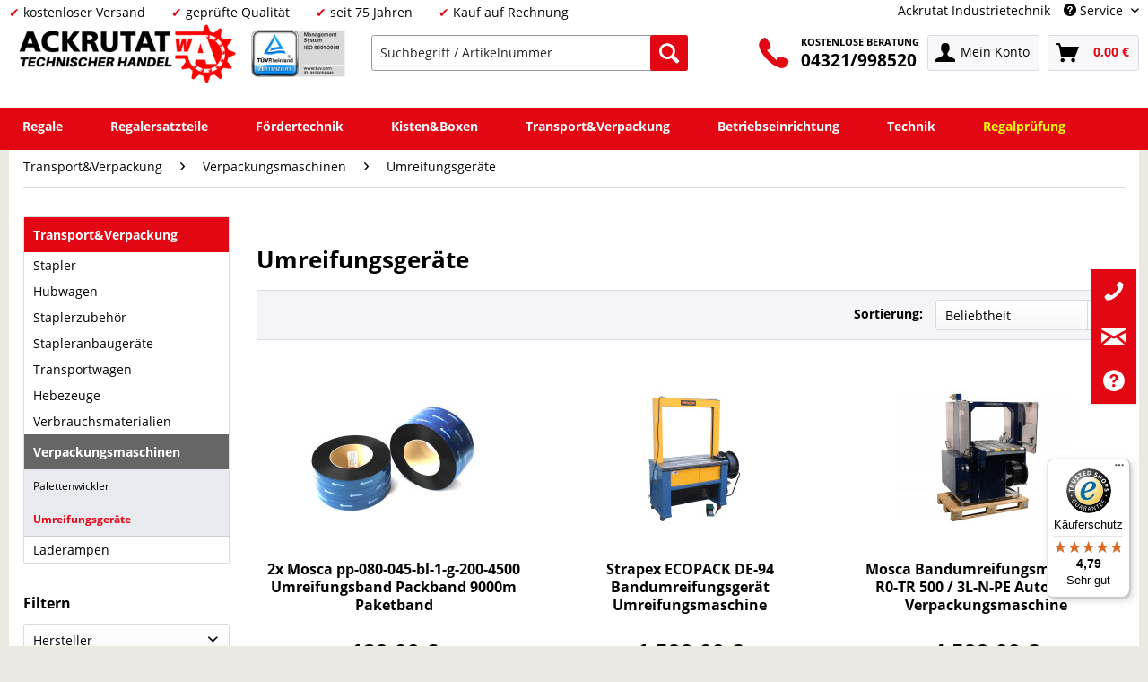

--- FILE ---
content_type: text/html; charset=UTF-8
request_url: https://www.ackrutat-shop.de/transport-verpackung/verpackungsmaschinen/umreifungsgeraete/
body_size: 17007
content:
<!DOCTYPE html> <html class="no-js" lang="de" itemscope="itemscope" itemtype="https://schema.org/WebPage"> <head> <meta charset="utf-8"><script type="text/javascript" data-cmp-ab="1" src="https://cdn.consentmanager.net/delivery/autoblock/40610.js" data-cmp-id="40610" data-cmp-host="delivery.consentmanager.net" data-cmp-cdn="cdn.consentmanager.net" data-cmp-codesrc="3"></script> <meta name="author" content="" /> <meta name="robots" content="index,follow" /> <meta name="revisit-after" content="7 days" /> <meta name="keywords" content=" " /> <meta name="description" content="Umfangreiches Sortiment an Umreifungsgeräte verfügbar ✓ Mehr als 80.000 Produkte im Standardsortiment für Industrie, Handwerk und Gewerbe" /> <meta property="og:type" content="product" /> <meta property="og:site_name" content="Ackrutat Shop" /> <meta property="og:title" content="Umreifungsgeräte" /> <meta property="og:description" content="Umfangreiches Sortiment an Umreifungsgeräte verfügbar ✓ Mehr als 80.000 Produkte im Standardsortiment für Industrie, Handwerk und Gewerbe" /> <meta property="og:url" content="https://www.ackrutat-shop.de/transport-verpackung/verpackungsmaschinen/umreifungsgeraete/" /> <meta property="og:image" content="https://www.ackrutat-shop.de/media/image/4c/f7/ab/umreifungsband-mosca.jpg" /> <meta name="twitter:card" content="product" /> <meta name="twitter:site" content="Ackrutat Shop" /> <meta name="twitter:title" content="Umreifungsgeräte" /> <meta name="twitter:description" content="Umfangreiches Sortiment an Umreifungsgeräte verfügbar ✓ Mehr als 80.000 Produkte im Standardsortiment für Industrie, Handwerk und Gewerbe" /> <meta name="twitter:image" content="https://www.ackrutat-shop.de/media/image/4c/f7/ab/umreifungsband-mosca.jpg" /> <meta itemprop="copyrightHolder" content="Ackrutat Shop" /> <meta itemprop="copyrightYear" content="2014" /> <meta itemprop="isFamilyFriendly" content="True" /> <meta itemprop="image" content="https://www.ackrutat-shop.de/media/image/67/ed/99/homepage-logo-aktuell-small.png" /> <meta name="viewport" content="width=device-width, initial-scale=1.0"> <meta name="mobile-web-app-capable" content="yes"> <meta name="apple-mobile-web-app-title" content="Ackrutat Shop"> <meta name="apple-mobile-web-app-capable" content="yes"> <meta name="apple-mobile-web-app-status-bar-style" content="default">  <script>(function(w,d,s,l,i){w[l]=w[l]||[];w[l].push({'gtm.start':
new Date().getTime(),event:'gtm.js'});var f=d.getElementsByTagName(s)[0],
j=d.createElement(s),dl=l!='dataLayer'?'&l='+l:'';j.async=true;j.src=
'https://www.googletagmanager.com/gtm.js?id='+i+dl;f.parentNode.insertBefore(j,f);
})(window,document,'script','dataLayer','GTM-PPJRGGP');</script>  <link rel="apple-touch-icon-precomposed" href="https://www.ackrutat-shop.de/media/image/29/af/g0/Icon_180.png"> <link rel="shortcut icon" href="https://www.ackrutat-shop.de/media/unknown/a6/e9/f8/Ackrutat.ico"> <meta name="msapplication-navbutton-color" content="#e30613" /> <meta name="application-name" content="Ackrutat Shop" /> <meta name="msapplication-starturl" content="https://www.ackrutat-shop.de/" /> <meta name="msapplication-window" content="width=1024;height=768" /> <meta name="msapplication-TileImage" content="https://www.ackrutat-shop.de/media/image/dd/76/f0/Icon_150.png"> <meta name="msapplication-TileColor" content="#e30613"> <meta name="theme-color" content="#e30613" /> <link rel="canonical" href="https://www.ackrutat-shop.de/transport-verpackung/verpackungsmaschinen/umreifungsgeraete/"/> <title itemprop="name">Umreifungsgeräte günstig kaufen | Ackrutat Shop </title> <link href="/web/cache/1737014843_ebc93e4009ef2104387d6b7cb362cd70.css" media="all" rel="stylesheet" type="text/css" /> <style> .column--payment{display:none;}</style> <script>
window.basketData = {
hasData: false,
data:[]
};
</script> <script>
var gaProperty = 'UA-23547436-3';
// Disable tracking if the opt-out cookie exists.
var disableStr = 'ga-disable-' + gaProperty;
if (document.cookie.indexOf(disableStr + '=true') > -1) {
window[disableStr] = true;
}
// Opt-out function
function gaOptout() {
document.cookie = disableStr + '=true; expires=Thu, 31 Dec 2199 23:59:59 UTC; path=/';
window[disableStr] = true;
}
</script> <div data-googleAnalytics="true" data-googleConversionID="" data-googleConversionLabel="" data-googleConversionLanguage="" data-googleTrackingID="UA-23547436-3" data-googleAnonymizeIp="1" data-googleOptOutCookie="1" data-googleTrackingLibrary="ua" data-realAmount="" data-showCookieNote="" data-cookieNoteMode="0" > </div> <script src="https://www.google.com/recaptcha/api.js?render=6LezLcgUAAAAAErt5jtciS8oCqs69of7AoU8xE-u"></script> <style type="text/css"> .grecaptcha-badge { display: none; } </style> </head> <body class="is--ctl-listing is--act-index" > <div data-paypalUnifiedMetaDataContainer="true" data-paypalUnifiedRestoreOrderNumberUrl="https://www.ackrutat-shop.de/widgets/PaypalUnifiedOrderNumber/restoreOrderNumber" class="is--hidden"> </div>  <noscript><iframe src="https://www.googletagmanager.com/ns.html?id=GTM-PPJRGGP" height="0" width="0" style="display:none;visibility:hidden"></iframe></noscript>  <div class="page-wrap"> <noscript class="noscript-main"> <div class="alert is--warning"> <div class="alert--icon"> <i class="icon--element icon--warning"></i> </div> <div class="alert--content"> Um Ackrutat&#x20;Shop in vollem Umfang nutzen zu k&ouml;nnen, empfehlen wir Ihnen Javascript in Ihrem Browser zu aktiveren. </div> </div> </noscript> <header class="header-main" id="main-header"> <div class="top-bar"> <div class="container block-group"> <div class="top-bar-left"> <ul class="top-bar-left-content"> <li class="top-bar-check">kostenloser Versand</li> <li class="top-bar-check">geprüfte Qualität</li> <li class="top-bar-check">seit 75 Jahren</li> <li class="top-bar-check">Kauf auf Rechnung</li> </ul> </div> <nav class="top-bar--navigation block" role="menubar">   <div class="haeder-support"> <div class="haeder-cat-links"> <a href="https://ackrutat.de" rel="nofollow noopener">Ackrutat Industrietechnik</a> </div> <div class="navigation--entry entry--service has--drop-down haeder-cat-links-service " role="menuitem" aria-haspopup="true" data-drop-down-menu="true"> <i class="icon--service"></i> Service <ul class="service--list is--rounded" role="menu"> <li class="service--entry" role="menuitem"> <a class="service--link" href="https://www.ackrutat-shop.de/anfragen" title="Anfragen" target="_self"> Anfragen </a> </li> <li class="service--entry" role="menuitem"> <a class="service--link" href="https://www.ackrutat-shop.de/newsletter" title="Newsletter" > Newsletter </a> </li> <li class="service--entry" role="menuitem"> <a class="service--link" href="https://www.ackrutat-shop.de/regalankauf" title="Regalankauf" target="_self"> Regalankauf </a> </li> <li class="service--entry" role="menuitem"> <a class="service--link" href="https://www.ackrutat-shop.de/regale-mieten" title="Regalanlage mieten" target="_parent"> Regalanlage mieten </a> </li> <li class="service--entry" role="menuitem"> <a class="service--link" href="https://www.ackrutat-shop.de/regalinspektion" title="Regalinspektion" target="https://www.ackrutat-shop.de/regalinspektion"> Regalinspektion </a> </li> <li class="service--entry" role="menuitem"> <a class="service--link" href="https://www.ackrutat-shop.de/regalmontage" title="Regalmontage" target="_parent"> Regalmontage </a> </li> <li class="service--entry" role="menuitem"> <a class="service--link" href="https://www.ackrutat-shop.de/whatsapp" title="WhatsApp" > WhatsApp </a> </li> <li class="service--entry" role="menuitem"> <a class="service--link" href="https://www.ackrutat-shop.de/kontaktdaten" title="Kontakt" target="_self"> Kontakt </a> </li> </ul> </div> </div> </nav> </div> </div> <div class="container header--navigation"> <div class="logo-main block-group" role="banner"> <li> <div class="logo--shop block"> <a class="logo--link" href="https://www.ackrutat-shop.de/" title="Ackrutat Shop - zur Startseite wechseln"> <picture> <source srcset="https://www.ackrutat-shop.de/media/image/67/ed/99/homepage-logo-aktuell-small.png" media="(min-width: 78.75em)"> <source srcset="https://www.ackrutat-shop.de/media/image/67/ed/99/homepage-logo-aktuell-small.png" media="(min-width: 64em)"> <source srcset="https://www.ackrutat-shop.de/media/image/67/ed/99/homepage-logo-aktuell-small.png" media="(min-width: 48em)"> <img srcset="https://www.ackrutat-shop.de/media/image/67/ed/99/homepage-logo-aktuell-small.png" alt="Ackrutat Shop - zur Startseite wechseln" /> </picture> </a> </div> </li> <li> <div class="tuev"> <a href="https://www.certipedia.com/quality_marks/9105056641?locale=de&certificate_number=01+100+092702" target="_blank" rel="nofollow noopener"> <img src="/media/image/67/ca/e8/TUEV_Rheinland.jpg" alt="TÜV" class="tuev-image" /> </a> </div> </li> </div> <nav class="shop--navigation block-group"> <ul class="navigation--list block-group" role="menubar"> <li class="navigation--entry entry--menu-left" role="menuitem"> <a class="entry--link entry--trigger btn is--icon-left" href="#offcanvas--left" data-offcanvas="true" data-offCanvasSelector=".sidebar-main" aria-label="Menü"> <i class="icon--menu"></i> Menü </a> </li> <li class="navigation--entry entry--search" role="menuitem" data-search="true" aria-haspopup="true" data-minLength="3"> <a class="btn entry--link entry--trigger" href="#show-hide--search" title="Suche anzeigen / schließen" aria-label="Suche anzeigen / schließen"> <i class="icon--search"></i> <span class="search--display">Suchen</span> </a> <form action="/search" method="get" class="main-search--form"> <input type="hidden" name="mode" value="fuzzy"/> <input type="search" name="sSearch" aria-label="Suchbegriff / Artikelnummer" class="main-search--field" autocomplete="off" autocapitalize="off" placeholder="Suchbegriff / Artikelnummer" maxlength="30" /> <button type="submit" class="main-search--button" aria-label="Suchen"> <i class="icon--search"></i> <span class="main-search--text">Suchen</span> </button> <div class="form--ajax-loader">&nbsp;</div> </form> <div class="main-search--results"></div> </li> <li class="navigation--entry entry--service phone-block" role="menuitem"> <a href="tel:+494321998520"><img src="/media/image/49/f5/a9/telefon-icon.png" border="0" class="phone-icon"></a> <span class="beratung"> <a href="tel:+494321998520"><span class="beratung-text">KOSTENLOSE BERATUNG</span><br /><span class="beratung-telefon">04321/998520</span></a> </span> </li>  <li class="navigation--entry entry--account with-slt" role="menuitem" data-offcanvas="true" data-offCanvasSelector=".account--dropdown-navigation"> <a href="https://www.ackrutat-shop.de/account" title="Mein Konto" aria-label="Mein Konto" class="btn is--icon-left entry--link account--link"> <i class="icon--account"></i> <span class="account--display"> Mein Konto </span> </a> <div class="account--dropdown-navigation"> <div class="navigation--smartphone"> <div class="entry--close-off-canvas"> <a href="#close-account-menu" class="account--close-off-canvas" title="Menü schließen" aria-label="Menü schließen"> Menü schließen <i class="icon--arrow-right"></i> </a> </div> </div> <div class="account--menu is--rounded is--personalized"> <p class="navigation--headline"> Mein Konto </p> <div class="account--menu-container"> <ul class="sidebar--navigation navigation--list is--level0 show--active-items"> <li class="navigation--entry"> <span class="navigation--signin"> <a href="https://www.ackrutat-shop.de/account#hide-registration" class="blocked--link btn is--primary navigation--signin-btn" data-collapseTarget="#registration" data-action="close"> Anmelden </a> <span class="navigation--register"> oder <a href="https://www.ackrutat-shop.de/account#show-registration" class="blocked--link" data-collapseTarget="#registration" data-action="open"> registrieren </a> </span> </span> </li> <li class="navigation--entry"> <a href="https://www.ackrutat-shop.de/account" title="Übersicht" class="navigation--link"> Übersicht </a> </li> <li class="navigation--entry"> <a href="https://www.ackrutat-shop.de/account/profile" title="Persönliche Daten" class="navigation--link" rel="nofollow"> Persönliche Daten </a> </li> <li class="navigation--entry"> <a href="https://www.ackrutat-shop.de/address/index/sidebar/" title="Adressen" class="navigation--link" rel="nofollow"> Adressen </a> </li> <li class="navigation--entry"> <a href="https://www.ackrutat-shop.de/account/payment" title="Zahlungsarten" class="navigation--link" rel="nofollow"> Zahlungsarten </a> </li> <li class="navigation--entry"> <a href="https://www.ackrutat-shop.de/account/orders" title="Bestellungen" class="navigation--link" rel="nofollow"> Bestellungen </a> </li> <li class="navigation--entry"> <a href="https://www.ackrutat-shop.de/account/downloads" title="Sofortdownloads" class="navigation--link" rel="nofollow"> Sofortdownloads </a> </li> <li class="navigation--entry"> <a href="https://www.ackrutat-shop.de/note" title="Merkzettel" class="navigation--link" rel="nofollow"> Merkzettel </a> </li> </ul> </div> </div> </div> </li> <li class="navigation--entry entry--cart" role="menuitem"> <a class="btn is--icon-left cart--link" href="https://www.ackrutat-shop.de/checkout/cart" title="Warenkorb" aria-label="Warenkorb"> <span class="cart--display"> Warenkorb </span> <span class="badge is--primary is--minimal cart--quantity is--hidden">0</span> <i class="icon--basket"></i> <span class="cart--amount"> 0,00&nbsp;&euro; </span> </a> <div class="ajax-loader">&nbsp;</div> </li>  </ul> </nav>  </div> </header> <nav class="navigation-main" id="nav-main"> <div class="container" data-menu-scroller="true" data-listSelector=".navigation--list.container" data-viewPortSelector=".navigation--list-wrapper"> <div class="navigation--list-wrapper"> <ul class="navigation--list container" role="menubar" itemscope="itemscope" itemtype="https://schema.org/SiteNavigationElement"> <li class="navigation--entry menu--has-sub menu--item-count-1" role="menuitem"> <a class="navigation--link" href="https://www.ackrutat-shop.de/regale/" title="Regale" itemprop="url"> <span itemprop="name">Regale</span> </a> </li> <li class="navigation--entry menu--has-sub menu--item-count-2" role="menuitem"> <a class="navigation--link" href="https://www.ackrutat-shop.de/regalersatzteile" title="Regalersatzteile" itemprop="url"> <span itemprop="name">Regalersatzteile</span> </a> </li> <li class="navigation--entry menu--has-sub menu--item-count-3" role="menuitem"> <a class="navigation--link" href="https://www.ackrutat-shop.de/foerdertechnik/" title="Fördertechnik" itemprop="url"> <span itemprop="name">Fördertechnik</span> </a> </li> <li class="navigation--entry menu--has-sub menu--item-count-4" role="menuitem"> <a class="navigation--link" href="https://www.ackrutat-shop.de/kisten-boxen/" title="Kisten&Boxen" itemprop="url"> <span itemprop="name">Kisten&Boxen</span> </a> </li> <li class="navigation--entry is--active menu--has-sub menu--item-count-5" role="menuitem"> <a class="navigation--link is--active" href="https://www.ackrutat-shop.de/transport-verpackung/" title="Transport&Verpackung" itemprop="url"> <span itemprop="name">Transport&Verpackung</span> </a> </li> <li class="navigation--entry menu--has-sub menu--item-count-6" role="menuitem"> <a class="navigation--link" href="https://www.ackrutat-shop.de/betriebseinrichtung/" title="Betriebseinrichtung" itemprop="url"> <span itemprop="name">Betriebseinrichtung</span> </a> </li> <li class="navigation--entry menu--has-sub menu--item-count-7" role="menuitem"> <a class="navigation--link" href="https://www.ackrutat-shop.de/technik/" title="Technik" itemprop="url"> <span itemprop="name">Technik</span> </a> </li> <li class="navigation--entry menu--item-count-8" role="menuitem"> <a class="navigation--link" href="https://www.ackrutat-shop.de/regalinspektion" title="Regalprüfung" itemprop="url"> <span itemprop="name">Regalprüfung</span> </a> </li> </ul> </div> <div class="advanced-menu" data-advanced-menu="true" data-hoverDelay="200"> <div class="menu--container"> <div class="button-container"> <a href="https://www.ackrutat-shop.de/regale/" class="button--category" aria-label="Zur Kategorie Regale" title="Zur Kategorie Regale"> <i class="icon--arrow-right"></i> Zur Kategorie Regale </a> <span class="button--close"> <i class="icon--cross"></i> </span> </div> <div class="content--wrapper has--content"> <ul class="menu--list menu--level-0 columns--4" style="width: 100%;"> <li class="menu--list-item item--level-0" style="width: 100%"> <a href="https://www.ackrutat-shop.de/regale/palettenregale/" class="menu--list-item-link" aria-label="Palettenregale" title="Palettenregale">Palettenregale</a> </li> <li class="menu--list-item item--level-0" style="width: 100%"> <a href="https://www.ackrutat-shop.de/fachbodenregale" class="menu--list-item-link" aria-label="Fachbodenregale" title="Fachbodenregale">Fachbodenregale</a> </li> <li class="menu--list-item item--level-0" style="width: 100%"> <a href="https://www.ackrutat-shop.de/regale/kragarmregale/" class="menu--list-item-link" aria-label="Kragarmregale" title="Kragarmregale">Kragarmregale</a> </li> <li class="menu--list-item item--level-0" style="width: 100%"> <a href="https://www.ackrutat-shop.de/regale/weitspannregale/" class="menu--list-item-link" aria-label="Weitspannregale" title="Weitspannregale">Weitspannregale</a> </li> <li class="menu--list-item item--level-0" style="width: 100%"> <a href="https://www.ackrutat-shop.de/magazinregale" class="menu--list-item-link" aria-label="Magazinregale" title="Magazinregale">Magazinregale</a> </li> <li class="menu--list-item item--level-0" style="width: 100%"> <a href="https://www.ackrutat-shop.de/regale/rammschutz/" class="menu--list-item-link" aria-label="Rammschutz" title="Rammschutz">Rammschutz</a> </li> <li class="menu--list-item item--level-0" style="width: 100%"> <a href="https://www.ackrutat-shop.de/regale/rahmenerhoehung/" class="menu--list-item-link" aria-label="Rahmenerhöhung" title="Rahmenerhöhung">Rahmenerhöhung</a> </li> <li class="menu--list-item item--level-0" style="width: 100%"> <a href="https://www.ackrutat-shop.de/regale/auflagen/" class="menu--list-item-link" aria-label="Auflagen" title="Auflagen">Auflagen</a> </li> <li class="menu--list-item item--level-0" style="width: 100%"> <a href="https://www.ackrutat-shop.de/durschubsicherungen" class="menu--list-item-link" aria-label="Durchschubsicherungen" title="Durchschubsicherungen">Durchschubsicherungen</a> </li> <li class="menu--list-item item--level-0" style="width: 100%"> <a href="https://www.ackrutat-shop.de/regale/rueckwandgitter/" class="menu--list-item-link" aria-label="Rückwandgitter" title="Rückwandgitter">Rückwandgitter</a> </li> <li class="menu--list-item item--level-0" style="width: 100%"> <a href="https://www.ackrutat-shop.de/regale/befestigung-montage/" class="menu--list-item-link" aria-label="Befestigung &amp; Montage" title="Befestigung &amp; Montage">Befestigung & Montage</a> </li> </ul> </div> </div> <div class="menu--container"> <div class="button-container"> <a href="https://www.ackrutat-shop.de/regalersatzteile" class="button--category" aria-label="Zur Kategorie Regalersatzteile" title="Zur Kategorie Regalersatzteile"> <i class="icon--arrow-right"></i> Zur Kategorie Regalersatzteile </a> <span class="button--close"> <i class="icon--cross"></i> </span> </div> <div class="content--wrapper has--content"> <ul class="menu--list menu--level-0 columns--4" style="width: 100%;"> <li class="menu--list-item item--level-0" style="width: 100%"> <a href="https://www.ackrutat-shop.de/regalersatzteile/arestant" class="menu--list-item-link" aria-label="Arestant" title="Arestant">Arestant</a> </li> <li class="menu--list-item item--level-0" style="width: 100%"> <a href="https://www.ackrutat-shop.de/regalersatzteile/bito" class="menu--list-item-link" aria-label="BITO" title="BITO">BITO</a> <ul class="menu--list menu--level-1 columns--4"> <li class="menu--list-item item--level-1"> <a href="https://www.ackrutat-shop.de/regalersatzteile/bito/f2/" class="menu--list-item-link" aria-label="F2" title="F2">F2</a> </li> <li class="menu--list-item item--level-1"> <a href="https://www.ackrutat-shop.de/regalersatzteile/bito/typ-l/" class="menu--list-item-link" aria-label="Typ L" title="Typ L">Typ L</a> </li> <li class="menu--list-item item--level-1"> <a href="https://www.ackrutat-shop.de/regalersatzteile/bito/typ-el/" class="menu--list-item-link" aria-label="Typ EL" title="Typ EL">Typ EL</a> </li> <li class="menu--list-item item--level-1"> <a href="https://www.ackrutat-shop.de/regalersatzteile/bito/typ-ws/" class="menu--list-item-link" aria-label="Typ WS" title="Typ WS">Typ WS</a> </li> <li class="menu--list-item item--level-1"> <a href="https://www.ackrutat-shop.de/regalersatzteile/bito/bito-pro/" class="menu--list-item-link" aria-label="BITO Pro" title="BITO Pro">BITO Pro</a> </li> <li class="menu--list-item item--level-1"> <a href="https://www.ackrutat-shop.de/regalersatzteile/bito/bito-pl38/" class="menu--list-item-link" aria-label="BITO PL38" title="BITO PL38">BITO PL38</a> </li> </ul> </li> <li class="menu--list-item item--level-0" style="width: 100%"> <a href="https://www.ackrutat-shop.de/regalersatzteile/bruynzeel" class="menu--list-item-link" aria-label="Bruynzeel " title="Bruynzeel ">Bruynzeel </a> </li> <li class="menu--list-item item--level-0" style="width: 100%"> <a href="https://www.ackrutat-shop.de/regalersatzteile/dexion" class="menu--list-item-link" aria-label="Dexion" title="Dexion">Dexion</a> <ul class="menu--list menu--level-1 columns--4"> <li class="menu--list-item item--level-1"> <a href="https://www.ackrutat-shop.de/regalersatzteile/dexion/nora" class="menu--list-item-link" aria-label="Nora" title="Nora">Nora</a> </li> <li class="menu--list-item item--level-1"> <a href="https://www.ackrutat-shop.de/regalersatzteile/dexion/hi280" class="menu--list-item-link" aria-label="HI280" title="HI280">HI280</a> </li> <li class="menu--list-item item--level-1"> <a href="https://www.ackrutat-shop.de/regalersatzteile/dexion/s4/" class="menu--list-item-link" aria-label="S4" title="S4">S4</a> </li> <li class="menu--list-item item--level-1"> <a href="https://www.ackrutat-shop.de/regalersatzteile/dexion/p90/" class="menu--list-item-link" aria-label="P90" title="P90">P90</a> </li> </ul> </li> <li class="menu--list-item item--level-0" style="width: 100%"> <a href="https://www.ackrutat-shop.de/regalersatzteile/electrolux" class="menu--list-item-link" aria-label="Electrolux" title="Electrolux">Electrolux</a> <ul class="menu--list menu--level-1 columns--4"> </ul> </li> <li class="menu--list-item item--level-0" style="width: 100%"> <a href="https://www.ackrutat-shop.de/regalersatzteile/elvedi" class="menu--list-item-link" aria-label="ELVEDI" title="ELVEDI">ELVEDI</a> </li> <li class="menu--list-item item--level-0" style="width: 100%"> <a href="https://www.ackrutat-shop.de/regalersatzteile/esmena" class="menu--list-item-link" aria-label="Esmena" title="Esmena">Esmena</a> <ul class="menu--list menu--level-1 columns--4"> </ul> </li> <li class="menu--list-item item--level-0" style="width: 100%"> <a href="https://www.ackrutat-shop.de/regalersatzteile/eurokraft" class="menu--list-item-link" aria-label="Eurokraft" title="Eurokraft">Eurokraft</a> </li> <li class="menu--list-item item--level-0" style="width: 100%"> <a href="https://www.ackrutat-shop.de/regalersatzteile/feralco" class="menu--list-item-link" aria-label="Feralco" title="Feralco">Feralco</a> </li> <li class="menu--list-item item--level-0" style="width: 100%"> <a href="https://www.ackrutat-shop.de/regalersatzteile/galler" class="menu--list-item-link" aria-label="Galler" title="Galler">Galler</a> </li> <li class="menu--list-item item--level-0" style="width: 100%"> <a href="https://www.ackrutat-shop.de/regalersatzteile/gemac" class="menu--list-item-link" aria-label="Gemac" title="Gemac">Gemac</a> <ul class="menu--list menu--level-1 columns--4"> </ul> </li> <li class="menu--list-item item--level-0" style="width: 100%"> <a href="https://www.ackrutat-shop.de/regalersatzteile/haendi-opitz" class="menu--list-item-link" aria-label="Händi Opitz" title="Händi Opitz">Händi Opitz</a> </li> <li class="menu--list-item item--level-0" style="width: 100%"> <a href="https://www.ackrutat-shop.de/regalersatzteile/jungheinrich" class="menu--list-item-link" aria-label="Jungheinrich" title="Jungheinrich">Jungheinrich</a> <ul class="menu--list menu--level-1 columns--4"> <li class="menu--list-item item--level-1"> <a href="https://www.ackrutat-shop.de/regalersatzteile/jungheinrich/delta/" class="menu--list-item-link" aria-label="Delta" title="Delta">Delta</a> </li> <li class="menu--list-item item--level-1"> <a href="https://www.ackrutat-shop.de/regalersatzteile/jungheinrich/typ-mpb/" class="menu--list-item-link" aria-label="Typ MPB" title="Typ MPB">Typ MPB</a> </li> <li class="menu--list-item item--level-1"> <a href="https://www.ackrutat-shop.de/regalersatzteile/jungheinrich/typ-mpe/" class="menu--list-item-link" aria-label="Typ MPE" title="Typ MPE">Typ MPE</a> </li> <li class="menu--list-item item--level-1"> <a href="https://www.ackrutat-shop.de/regalersatzteile/jungheinrich/typ-s/" class="menu--list-item-link" aria-label="Typ S" title="Typ S">Typ S</a> </li> <li class="menu--list-item item--level-1"> <a href="https://www.ackrutat-shop.de/regalersatzteile/jungheinrich/typ-t/" class="menu--list-item-link" aria-label="Typ T" title="Typ T">Typ T</a> </li> </ul> </li> <li class="menu--list-item item--level-0" style="width: 100%"> <a href="https://www.ackrutat-shop.de/regalersatzteile/kimer" class="menu--list-item-link" aria-label="Kimer" title="Kimer">Kimer</a> </li> <li class="menu--list-item item--level-0" style="width: 100%"> <a href="https://www.ackrutat-shop.de/regalersatzteile/magista" class="menu--list-item-link" aria-label="Magista" title="Magista">Magista</a> </li> <li class="menu--list-item item--level-0" style="width: 100%"> <a href="https://www.ackrutat-shop.de/regalersatzteile/mauser" class="menu--list-item-link" aria-label="Mauser" title="Mauser">Mauser</a> </li> <li class="menu--list-item item--level-0" style="width: 100%"> <a href="https://www.ackrutat-shop.de/regalersatzteile/mecalux" class="menu--list-item-link" aria-label="Mecalux" title="Mecalux">Mecalux</a> </li> <li class="menu--list-item item--level-0" style="width: 100%"> <a href="https://www.ackrutat-shop.de/regalersatzteile/meta" class="menu--list-item-link" aria-label="Meta" title="Meta">Meta</a> <ul class="menu--list menu--level-1 columns--4"> <li class="menu--list-item item--level-1"> <a href="https://www.ackrutat-shop.de/regalersatzteile/meta/clip" class="menu--list-item-link" aria-label="Clip" title="Clip">Clip</a> </li> <li class="menu--list-item item--level-1"> <a href="https://www.ackrutat-shop.de/regalersatzteile/meta/minirack" class="menu--list-item-link" aria-label="Mini Rack" title="Mini Rack">Mini Rack</a> </li> <li class="menu--list-item item--level-1"> <a href="https://www.ackrutat-shop.de/regalersatzteile/meta/highclip" class="menu--list-item-link" aria-label="High Clip" title="High Clip">High Clip</a> </li> <li class="menu--list-item item--level-1"> <a href="https://www.ackrutat-shop.de/regalersatzteile/meta/fix" class="menu--list-item-link" aria-label="Fix" title="Fix">Fix</a> </li> <li class="menu--list-item item--level-1"> <a href="https://www.ackrutat-shop.de/regalersatzteile/meta/typ-e/" class="menu--list-item-link" aria-label="Typ E" title="Typ E">Typ E</a> </li> <li class="menu--list-item item--level-1"> <a href="https://www.ackrutat-shop.de/regalersatzteile/meta/multipal-s/" class="menu--list-item-link" aria-label="Multipal S" title="Multipal S">Multipal S</a> </li> </ul> </li> <li class="menu--list-item item--level-0" style="width: 100%"> <a href="https://www.ackrutat-shop.de/regalersatzteile/metalsistem" class="menu--list-item-link" aria-label="Metalsistem" title="Metalsistem">Metalsistem</a> <ul class="menu--list menu--level-1 columns--4"> <li class="menu--list-item item--level-1"> <a href="https://www.ackrutat-shop.de/regalersatzteile/metalsistem/super1-2-3" class="menu--list-item-link" aria-label="Super 1-2-3" title="Super 1-2-3">Super 1-2-3</a> </li> <li class="menu--list-item item--level-1"> <a href="https://www.ackrutat-shop.de/regalersatzteile/metalsistem/superbuild/" class="menu--list-item-link" aria-label="Superbuild" title="Superbuild">Superbuild</a> </li> </ul> </li> <li class="menu--list-item item--level-0" style="width: 100%"> <a href="https://www.ackrutat-shop.de/regalersatzteile/nedcon" class="menu--list-item-link" aria-label="Nedcon" title="Nedcon">Nedcon</a> <ul class="menu--list menu--level-1 columns--4"> </ul> </li> <li class="menu--list-item item--level-0" style="width: 100%"> <a href="https://www.ackrutat-shop.de/regalersatzteile/ohra" class="menu--list-item-link" aria-label="Ohra" title="Ohra">Ohra</a> <ul class="menu--list menu--level-1 columns--4"> </ul> </li> <li class="menu--list-item item--level-0" style="width: 100%"> <a href="https://www.ackrutat-shop.de/regalersatzteile/polypal" class="menu--list-item-link" aria-label="Polypal" title="Polypal">Polypal</a> <ul class="menu--list menu--level-1 columns--4"> </ul> </li> <li class="menu--list-item item--level-0" style="width: 100%"> <a href="https://www.ackrutat-shop.de/regalersatzteile/schulte" class="menu--list-item-link" aria-label="Schulte" title="Schulte">Schulte</a> <ul class="menu--list menu--level-1 columns--4"> <li class="menu--list-item item--level-1"> <a href="https://www.ackrutat-shop.de/regalersatzteile/schulte/palettenregal/" class="menu--list-item-link" aria-label="Palettenregal" title="Palettenregal">Palettenregal</a> </li> <li class="menu--list-item item--level-1"> <a href="https://www.ackrutat-shop.de/regalersatzteile/schulte/multiplus/" class="menu--list-item-link" aria-label="Multiplus" title="Multiplus">Multiplus</a> </li> </ul> </li> <li class="menu--list-item item--level-0" style="width: 100%"> <a href="https://www.ackrutat-shop.de/regalersatzteile/slp" class="menu--list-item-link" aria-label="SLP" title="SLP">SLP</a> </li> <li class="menu--list-item item--level-0" style="width: 100%"> <a href="https://www.ackrutat-shop.de/regalersatzteile/ssi-schaefer" class="menu--list-item-link" aria-label="SSI Schäfer" title="SSI Schäfer">SSI Schäfer</a> <ul class="menu--list menu--level-1 columns--4"> <li class="menu--list-item item--level-1"> <a href="https://www.ackrutat-shop.de/regalersatzteile/ssi-schaefer/r3000" class="menu--list-item-link" aria-label="R3000" title="R3000">R3000</a> </li> <li class="menu--list-item item--level-1"> <a href="https://www.ackrutat-shop.de/regalersatzteile/ssi-schaefer/r4000" class="menu--list-item-link" aria-label="R4000" title="R4000">R4000</a> </li> <li class="menu--list-item item--level-1"> <a href="https://www.ackrutat-shop.de/regalersatzteile/ssi-schaefer/r7000" class="menu--list-item-link" aria-label="R7000" title="R7000">R7000</a> </li> <li class="menu--list-item item--level-1"> <a href="https://www.ackrutat-shop.de/regalersatzteile/ssi-schaefer/pr-300/" class="menu--list-item-link" aria-label="PR 300" title="PR 300">PR 300</a> </li> <li class="menu--list-item item--level-1"> <a href="https://www.ackrutat-shop.de/regalersatzteile/ssi-schaefer/pr-350/" class="menu--list-item-link" aria-label="PR 350" title="PR 350">PR 350</a> </li> <li class="menu--list-item item--level-1"> <a href="https://www.ackrutat-shop.de/regalersatzteile/ssi-schaefer/pr-600/" class="menu--list-item-link" aria-label="PR 600" title="PR 600">PR 600</a> </li> </ul> </li> <li class="menu--list-item item--level-0" style="width: 100%"> <a href="https://www.ackrutat-shop.de/regalersatzteile/stow" class="menu--list-item-link" aria-label="Stow" title="Stow">Stow</a> <ul class="menu--list menu--level-1 columns--4"> </ul> </li> <li class="menu--list-item item--level-0" style="width: 100%"> <a href="https://www.ackrutat-shop.de/regalersatzteile/tegometall" class="menu--list-item-link" aria-label="Tegometall" title="Tegometall">Tegometall</a> </li> <li class="menu--list-item item--level-0" style="width: 100%"> <a href="https://www.ackrutat-shop.de/regalersatzteile/tixit" class="menu--list-item-link" aria-label="Tixit" title="Tixit">Tixit</a> </li> <li class="menu--list-item item--level-0" style="width: 100%"> <a href="https://www.ackrutat-shop.de/regalersatzteile/torri" class="menu--list-item-link" aria-label="Torri" title="Torri">Torri</a> <ul class="menu--list menu--level-1 columns--4"> </ul> </li> <li class="menu--list-item item--level-0" style="width: 100%"> <a href="https://www.ackrutat-shop.de/regalersatzteile/vogelsang" class="menu--list-item-link" aria-label="Vogelsang" title="Vogelsang">Vogelsang</a> <ul class="menu--list menu--level-1 columns--4"> <li class="menu--list-item item--level-1"> <a href="https://www.ackrutat-shop.de/regalersatzteile/vogelsang/c-50/" class="menu--list-item-link" aria-label="C 50" title="C 50">C 50</a> </li> <li class="menu--list-item item--level-1"> <a href="https://www.ackrutat-shop.de/regalersatzteile/vogelsang/mp/" class="menu--list-item-link" aria-label="MP " title="MP ">MP </a> </li> <li class="menu--list-item item--level-1"> <a href="https://www.ackrutat-shop.de/regalersatzteile/vogelsang/zubehoer/" class="menu--list-item-link" aria-label="Zubehör" title="Zubehör">Zubehör</a> </li> </ul> </li> </ul> </div> </div> <div class="menu--container"> <div class="button-container"> <a href="https://www.ackrutat-shop.de/foerdertechnik/" class="button--category" aria-label="Zur Kategorie Fördertechnik" title="Zur Kategorie Fördertechnik"> <i class="icon--arrow-right"></i> Zur Kategorie Fördertechnik </a> <span class="button--close"> <i class="icon--cross"></i> </span> </div> <div class="content--wrapper has--content"> <ul class="menu--list menu--level-0 columns--4" style="width: 100%;"> <li class="menu--list-item item--level-0" style="width: 100%"> <a href="https://www.ackrutat-shop.de/foerdertechnik/tragrollen/" class="menu--list-item-link" aria-label="Tragrollen" title="Tragrollen">Tragrollen</a> <ul class="menu--list menu--level-1 columns--4"> <li class="menu--list-item item--level-1"> <a href="https://www.ackrutat-shop.de/foerdertechnik/tragrollen/foerderbandrollen/" class="menu--list-item-link" aria-label="Förderbandrollen" title="Förderbandrollen">Förderbandrollen</a> </li> <li class="menu--list-item item--level-1"> <a href="https://www.ackrutat-shop.de/foerdertechnik/tragrollen/rollenbahn-tragrollen/" class="menu--list-item-link" aria-label="Rollenbahn Tragrollen" title="Rollenbahn Tragrollen">Rollenbahn Tragrollen</a> </li> <li class="menu--list-item item--level-1"> <a href="https://www.ackrutat-shop.de/foerdertechnik/tragrollen/seitenfuehrungsrollen/" class="menu--list-item-link" aria-label="Seitenführungsrollen" title="Seitenführungsrollen">Seitenführungsrollen</a> </li> <li class="menu--list-item item--level-1"> <a href="https://www.ackrutat-shop.de/foerdertechnik/tragrollen/stuetzringe-pufferringe/" class="menu--list-item-link" aria-label="Stützringe &amp; Pufferringe" title="Stützringe &amp; Pufferringe">Stützringe & Pufferringe</a> </li> <li class="menu--list-item item--level-1"> <a href="https://www.ackrutat-shop.de/foerdertechnik/tragrollen/bandstationen-halterungen/" class="menu--list-item-link" aria-label="Bandstationen &amp; Halterungen" title="Bandstationen &amp; Halterungen">Bandstationen & Halterungen</a> </li> </ul> </li> <li class="menu--list-item item--level-0" style="width: 100%"> <a href="https://www.ackrutat-shop.de/foerdertechnik/rollenbahnen/" class="menu--list-item-link" aria-label="Rollenbahnen" title="Rollenbahnen">Rollenbahnen</a> <ul class="menu--list menu--level-1 columns--4"> <li class="menu--list-item item--level-1"> <a href="https://www.ackrutat-shop.de/foerdertechnik/rollenbahnen/rollenbahnen-mit-antrieb/" class="menu--list-item-link" aria-label="Rollenbahnen mit Antrieb" title="Rollenbahnen mit Antrieb">Rollenbahnen mit Antrieb</a> </li> <li class="menu--list-item item--level-1"> <a href="https://www.ackrutat-shop.de/foerdertechnik/rollenbahnen/schwerkraftrollenbahnen/" class="menu--list-item-link" aria-label="Schwerkraftrollenbahnen" title="Schwerkraftrollenbahnen">Schwerkraftrollenbahnen</a> </li> <li class="menu--list-item item--level-1"> <a href="https://www.ackrutat-shop.de/foerdertechnik/rollenbahnen/rollenbahnkurven/" class="menu--list-item-link" aria-label="Rollenbahnkurven" title="Rollenbahnkurven">Rollenbahnkurven</a> </li> <li class="menu--list-item item--level-1"> <a href="https://www.ackrutat-shop.de/foerdertechnik/rollenbahnen/palettenrollenbahnen/" class="menu--list-item-link" aria-label="Palettenrollenbahnen" title="Palettenrollenbahnen">Palettenrollenbahnen</a> </li> <li class="menu--list-item item--level-1"> <a href="https://www.ackrutat-shop.de/foerdertechnik/rollenbahnen/rollenbahn-ausschleuser/" class="menu--list-item-link" aria-label="Rollenbahn Ausschleuser" title="Rollenbahn Ausschleuser">Rollenbahn Ausschleuser</a> </li> <li class="menu--list-item item--level-1"> <a href="https://www.ackrutat-shop.de/foerdertechnik/rollenbahnen/scherenrollenbahnen/" class="menu--list-item-link" aria-label="Scherenrollenbahnen" title="Scherenrollenbahnen">Scherenrollenbahnen</a> </li> <li class="menu--list-item item--level-1"> <a href="https://www.ackrutat-shop.de/foerdertechnik/rollenbahnen/roellchenleisten/" class="menu--list-item-link" aria-label="Röllchenleisten" title="Röllchenleisten">Röllchenleisten</a> </li> </ul> </li> <li class="menu--list-item item--level-0" style="width: 100%"> <a href="https://www.ackrutat-shop.de/foerdertechnik/gurtfoerderanlagen/" class="menu--list-item-link" aria-label="Gurtförderanlagen" title="Gurtförderanlagen">Gurtförderanlagen</a> <ul class="menu--list menu--level-1 columns--4"> <li class="menu--list-item item--level-1"> <a href="https://www.ackrutat-shop.de/foerdertechnik/gurtfoerderanlagen/steigfoerderbaender/" class="menu--list-item-link" aria-label="Steigförderbänder" title="Steigförderbänder">Steigförderbänder</a> </li> <li class="menu--list-item item--level-1"> <a href="https://www.ackrutat-shop.de/foerdertechnik/gurtfoerderanlagen/flachgurtfoerderer/" class="menu--list-item-link" aria-label="Flachgurtförderer" title="Flachgurtförderer">Flachgurtförderer</a> </li> <li class="menu--list-item item--level-1"> <a href="https://www.ackrutat-shop.de/foerdertechnik/gurtfoerderanlagen/gurtbandkurven/" class="menu--list-item-link" aria-label="Gurtbandkurven" title="Gurtbandkurven">Gurtbandkurven</a> </li> </ul> </li> <li class="menu--list-item item--level-0" style="width: 100%"> <a href="https://www.ackrutat-shop.de/foerdertechnik/foerderbandtrommeln/" class="menu--list-item-link" aria-label="Förderbandtrommeln" title="Förderbandtrommeln">Förderbandtrommeln</a> <ul class="menu--list menu--level-1 columns--4"> <li class="menu--list-item item--level-1"> <a href="https://www.ackrutat-shop.de/foerdertechnik/foerderbandtrommeln/antriebstrommeln/" class="menu--list-item-link" aria-label="Antriebstrommeln" title="Antriebstrommeln">Antriebstrommeln</a> </li> <li class="menu--list-item item--level-1"> <a href="https://www.ackrutat-shop.de/foerdertechnik/foerderbandtrommeln/umlenktrommeln/" class="menu--list-item-link" aria-label="Umlenktrommeln" title="Umlenktrommeln">Umlenktrommeln</a> </li> <li class="menu--list-item item--level-1"> <a href="https://www.ackrutat-shop.de/foerdertechnik/foerderbandtrommeln/trommelmotoren/" class="menu--list-item-link" aria-label="Trommelmotoren" title="Trommelmotoren">Trommelmotoren</a> </li> </ul> </li> <li class="menu--list-item item--level-0" style="width: 100%"> <a href="https://www.ackrutat-shop.de/foerdertechnik/motoren-und-getriebe/" class="menu--list-item-link" aria-label="Motoren und Getriebe" title="Motoren und Getriebe">Motoren und Getriebe</a> <ul class="menu--list menu--level-1 columns--4"> <li class="menu--list-item item--level-1"> <a href="https://www.ackrutat-shop.de/foerdertechnik/motoren-und-getriebe/getriebe/" class="menu--list-item-link" aria-label="Getriebe" title="Getriebe">Getriebe</a> </li> <li class="menu--list-item item--level-1"> <a href="https://www.ackrutat-shop.de/foerdertechnik/motoren-und-getriebe/getriebemotoren/" class="menu--list-item-link" aria-label="Getriebemotoren" title="Getriebemotoren">Getriebemotoren</a> </li> <li class="menu--list-item item--level-1"> <a href="https://www.ackrutat-shop.de/foerdertechnik/motoren-und-getriebe/elektromotoren/" class="menu--list-item-link" aria-label="Elektromotoren" title="Elektromotoren">Elektromotoren</a> </li> <li class="menu--list-item item--level-1"> <a href="https://www.ackrutat-shop.de/foerdertechnik/motoren-und-getriebe/servomotoren/" class="menu--list-item-link" aria-label="Servomotoren" title="Servomotoren">Servomotoren</a> </li> <li class="menu--list-item item--level-1"> <a href="https://www.ackrutat-shop.de/foerdertechnik/motoren-und-getriebe/vibrationsmotoren/" class="menu--list-item-link" aria-label="Vibrationsmotoren" title="Vibrationsmotoren">Vibrationsmotoren</a> </li> <li class="menu--list-item item--level-1"> <a href="https://www.ackrutat-shop.de/foerdertechnik/motoren-und-getriebe/hydraulikmotoren/" class="menu--list-item-link" aria-label="Hydraulikmotoren" title="Hydraulikmotoren">Hydraulikmotoren</a> </li> </ul> </li> <li class="menu--list-item item--level-0" style="width: 100%"> <a href="https://www.ackrutat-shop.de/foerdertechnik/foerdergurte/" class="menu--list-item-link" aria-label="Fördergurte" title="Fördergurte">Fördergurte</a> <ul class="menu--list menu--level-1 columns--4"> <li class="menu--list-item item--level-1"> <a href="https://www.ackrutat-shop.de/gurtverbinder" class="menu--list-item-link" aria-label="Gurtverbinder" title="Gurtverbinder">Gurtverbinder</a> </li> <li class="menu--list-item item--level-1"> <a href="https://www.ackrutat-shop.de/foerdertechnik/foerdergurte/gliedergurte/" class="menu--list-item-link" aria-label="Gliedergurte" title="Gliedergurte">Gliedergurte</a> </li> <li class="menu--list-item item--level-1"> <a href="https://www.ackrutat-shop.de/foerdertechnik/foerdergurte/greifgurte/" class="menu--list-item-link" aria-label="Greifgurte" title="Greifgurte">Greifgurte</a> </li> <li class="menu--list-item item--level-1"> <a href="https://www.ackrutat-shop.de/foerdertechnik/foerdergurte/glattgurte/" class="menu--list-item-link" aria-label="Glattgurte" title="Glattgurte">Glattgurte</a> </li> </ul> </li> <li class="menu--list-item item--level-0" style="width: 100%"> <a href="https://www.ackrutat-shop.de/siebschutzprofile" class="menu--list-item-link" aria-label="Siebschutzprofile" title="Siebschutzprofile">Siebschutzprofile</a> </li> <li class="menu--list-item item--level-0" style="width: 100%"> <a href="https://www.ackrutat-shop.de/foerdertechnik/abstreifgummi/" class="menu--list-item-link" aria-label="Abstreifgummi" title="Abstreifgummi">Abstreifgummi</a> </li> <li class="menu--list-item item--level-0" style="width: 100%"> <a href="https://www.ackrutat-shop.de/foerdertechnik/sicherheitszubehoer/" class="menu--list-item-link" aria-label="Sicherheitszubehör" title="Sicherheitszubehör">Sicherheitszubehör</a> </li> </ul> </div> </div> <div class="menu--container"> <div class="button-container"> <a href="https://www.ackrutat-shop.de/kisten-boxen/" class="button--category" aria-label="Zur Kategorie Kisten&amp;Boxen" title="Zur Kategorie Kisten&amp;Boxen"> <i class="icon--arrow-right"></i> Zur Kategorie Kisten&Boxen </a> <span class="button--close"> <i class="icon--cross"></i> </span> </div> <div class="content--wrapper has--content"> <ul class="menu--list menu--level-0 columns--4" style="width: 100%;"> <li class="menu--list-item item--level-0" style="width: 100%"> <a href="https://www.ackrutat-shop.de/kisten-boxen/euroboxen/" class="menu--list-item-link" aria-label="Euroboxen" title="Euroboxen">Euroboxen</a> </li> <li class="menu--list-item item--level-0" style="width: 100%"> <a href="https://www.ackrutat-shop.de/kisten-boxen/sichtlagerkaesten/" class="menu--list-item-link" aria-label="Sichtlagerkästen" title="Sichtlagerkästen">Sichtlagerkästen</a> </li> <li class="menu--list-item item--level-0" style="width: 100%"> <a href="https://www.ackrutat-shop.de/kisten-boxen/regalkaesten-einsatzkaesten/" class="menu--list-item-link" aria-label="Regalkästen &amp; Einsatzkästen" title="Regalkästen &amp; Einsatzkästen">Regalkästen & Einsatzkästen</a> </li> <li class="menu--list-item item--level-0" style="width: 100%"> <a href="https://www.ackrutat-shop.de/kisten-boxen/drehstapelbehaelter/" class="menu--list-item-link" aria-label="Drehstapelbehälter " title="Drehstapelbehälter ">Drehstapelbehälter </a> </li> <li class="menu--list-item item--level-0" style="width: 100%"> <a href="https://www.ackrutat-shop.de/kisten-boxen/sonstige-behaelter/" class="menu--list-item-link" aria-label="Sonstige Behälter" title="Sonstige Behälter">Sonstige Behälter</a> </li> </ul> </div> </div> <div class="menu--container"> <div class="button-container"> <a href="https://www.ackrutat-shop.de/transport-verpackung/" class="button--category" aria-label="Zur Kategorie Transport&amp;Verpackung" title="Zur Kategorie Transport&amp;Verpackung"> <i class="icon--arrow-right"></i> Zur Kategorie Transport&Verpackung </a> <span class="button--close"> <i class="icon--cross"></i> </span> </div> <div class="content--wrapper has--content"> <ul class="menu--list menu--level-0 columns--4" style="width: 100%;"> <li class="menu--list-item item--level-0" style="width: 100%"> <a href="https://www.ackrutat-shop.de/transport-verpackung/stapler/" class="menu--list-item-link" aria-label="Stapler" title="Stapler">Stapler</a> </li> <li class="menu--list-item item--level-0" style="width: 100%"> <a href="https://www.ackrutat-shop.de/transport-verpackung/hubwagen/" class="menu--list-item-link" aria-label="Hubwagen" title="Hubwagen">Hubwagen</a> </li> <li class="menu--list-item item--level-0" style="width: 100%"> <a href="https://www.ackrutat-shop.de/transport-verpackung/staplerzubehoer/" class="menu--list-item-link" aria-label="Staplerzubehör" title="Staplerzubehör">Staplerzubehör</a> </li> <li class="menu--list-item item--level-0" style="width: 100%"> <a href="https://www.ackrutat-shop.de/transport-verpackung/stapleranbaugeraete/" class="menu--list-item-link" aria-label="Stapleranbaugeräte" title="Stapleranbaugeräte">Stapleranbaugeräte</a> <ul class="menu--list menu--level-1 columns--4"> <li class="menu--list-item item--level-1"> <a href="https://www.ackrutat-shop.de/transport-verpackung/stapleranbaugeraete/kippbehaelter/" class="menu--list-item-link" aria-label="Kippbehälter" title="Kippbehälter">Kippbehälter</a> </li> <li class="menu--list-item item--level-1"> <a href="https://www.ackrutat-shop.de/transport-verpackung/stapleranbaugeraete/staplerhilfsmittel/" class="menu--list-item-link" aria-label="Staplerhilfsmittel" title="Staplerhilfsmittel">Staplerhilfsmittel</a> </li> <li class="menu--list-item item--level-1"> <a href="https://www.ackrutat-shop.de/transport-verpackung/stapleranbaugeraete/arbeitskoerbe/" class="menu--list-item-link" aria-label="Arbeitskörbe" title="Arbeitskörbe">Arbeitskörbe</a> </li> <li class="menu--list-item item--level-1"> <a href="https://www.ackrutat-shop.de/transport-verpackung/stapleranbaugeraete/hebezeuge/" class="menu--list-item-link" aria-label="Hebezeuge" title="Hebezeuge">Hebezeuge</a> </li> <li class="menu--list-item item--level-1"> <a href="https://www.ackrutat-shop.de/transport-verpackung/stapleranbaugeraete/schneeraeumgeraete/" class="menu--list-item-link" aria-label="Schneeräumgeräte" title="Schneeräumgeräte">Schneeräumgeräte</a> </li> </ul> </li> <li class="menu--list-item item--level-0" style="width: 100%"> <a href="https://www.ackrutat-shop.de/transport-verpackung/transportwagen/" class="menu--list-item-link" aria-label="Transportwagen" title="Transportwagen">Transportwagen</a> <ul class="menu--list menu--level-1 columns--4"> <li class="menu--list-item item--level-1"> <a href="https://www.ackrutat-shop.de/transport-verpackung/transportwagen/paketroller/" class="menu--list-item-link" aria-label="Paketroller" title="Paketroller">Paketroller</a> </li> <li class="menu--list-item item--level-1"> <a href="https://www.ackrutat-shop.de/transport-verpackung/transportwagen/tischwagen/" class="menu--list-item-link" aria-label="Tischwagen" title="Tischwagen">Tischwagen</a> </li> <li class="menu--list-item item--level-1"> <a href="https://www.ackrutat-shop.de/transport-verpackung/transportwagen/etagenwagen/" class="menu--list-item-link" aria-label="Etagenwagen" title="Etagenwagen">Etagenwagen</a> </li> <li class="menu--list-item item--level-1"> <a href="https://www.ackrutat-shop.de/transport-verpackung/transportwagen/plattenwagen/" class="menu--list-item-link" aria-label="Plattenwagen" title="Plattenwagen">Plattenwagen</a> </li> <li class="menu--list-item item--level-1"> <a href="https://www.ackrutat-shop.de/transport-verpackung/transportwagen/schiebebuegelwagen/" class="menu--list-item-link" aria-label="Schiebebügelwagen" title="Schiebebügelwagen">Schiebebügelwagen</a> </li> <li class="menu--list-item item--level-1"> <a href="https://www.ackrutat-shop.de/transport-verpackung/transportwagen/palettenfahrgestelle/" class="menu--list-item-link" aria-label="Palettenfahrgestelle" title="Palettenfahrgestelle">Palettenfahrgestelle</a> </li> <li class="menu--list-item item--level-1"> <a href="https://www.ackrutat-shop.de/transport-verpackung/transportwagen/gitterkorbwagen/" class="menu--list-item-link" aria-label="Gitterkorbwagen" title="Gitterkorbwagen">Gitterkorbwagen</a> </li> </ul> </li> <li class="menu--list-item item--level-0" style="width: 100%"> <a href="https://www.ackrutat-shop.de/transport-verpackung/hebezeuge/" class="menu--list-item-link" aria-label="Hebezeuge" title="Hebezeuge">Hebezeuge</a> <ul class="menu--list menu--level-1 columns--4"> <li class="menu--list-item item--level-1"> <a href="https://www.ackrutat-shop.de/transport-verpackung/hebezeuge/kraene/" class="menu--list-item-link" aria-label="Kräne" title="Kräne">Kräne</a> </li> <li class="menu--list-item item--level-1"> <a href="https://www.ackrutat-shop.de/transport-verpackung/hebezeuge/kettenzuege/" class="menu--list-item-link" aria-label="Kettenzüge" title="Kettenzüge">Kettenzüge</a> </li> <li class="menu--list-item item--level-1"> <a href="https://www.ackrutat-shop.de/transport-verpackung/hebezeuge/fasshandling/" class="menu--list-item-link" aria-label="Fasshandling" title="Fasshandling">Fasshandling</a> </li> <li class="menu--list-item item--level-1"> <a href="https://www.ackrutat-shop.de/transport-verpackung/hebezeuge/hebevorrichtungen/" class="menu--list-item-link" aria-label="Hebevorrichtungen" title="Hebevorrichtungen">Hebevorrichtungen</a> </li> </ul> </li> <li class="menu--list-item item--level-0" style="width: 100%"> <a href="https://www.ackrutat-shop.de/transport-verpackung/verbrauchsmaterialien/" class="menu--list-item-link" aria-label="Verbrauchsmaterialien" title="Verbrauchsmaterialien">Verbrauchsmaterialien</a> <ul class="menu--list menu--level-1 columns--4"> <li class="menu--list-item item--level-1"> <a href="https://www.ackrutat-shop.de/transport-verpackung/verbrauchsmaterialien/folien/" class="menu--list-item-link" aria-label="Folien" title="Folien">Folien</a> </li> <li class="menu--list-item item--level-1"> <a href="https://www.ackrutat-shop.de/transport-verpackung/verbrauchsmaterialien/kartons/" class="menu--list-item-link" aria-label="Kartons" title="Kartons">Kartons</a> </li> </ul> </li> <li class="menu--list-item item--level-0" style="width: 100%"> <a href="https://www.ackrutat-shop.de/transport-verpackung/verpackungsmaschinen/" class="menu--list-item-link" aria-label="Verpackungsmaschinen " title="Verpackungsmaschinen ">Verpackungsmaschinen </a> <ul class="menu--list menu--level-1 columns--4"> <li class="menu--list-item item--level-1"> <a href="https://www.ackrutat-shop.de/transport-verpackung/verpackungsmaschinen/palettenwickler/" class="menu--list-item-link" aria-label="Palettenwickler" title="Palettenwickler">Palettenwickler</a> </li> <li class="menu--list-item item--level-1"> <a href="https://www.ackrutat-shop.de/transport-verpackung/verpackungsmaschinen/umreifungsgeraete/" class="menu--list-item-link" aria-label="Umreifungsgeräte" title="Umreifungsgeräte">Umreifungsgeräte</a> </li> </ul> </li> <li class="menu--list-item item--level-0" style="width: 100%"> <a href="https://www.ackrutat-shop.de/transport-verpackung/laderampen/" class="menu--list-item-link" aria-label="Laderampen" title="Laderampen">Laderampen</a> </li> </ul> </div> </div> <div class="menu--container"> <div class="button-container"> <a href="https://www.ackrutat-shop.de/betriebseinrichtung/" class="button--category" aria-label="Zur Kategorie Betriebseinrichtung" title="Zur Kategorie Betriebseinrichtung"> <i class="icon--arrow-right"></i> Zur Kategorie Betriebseinrichtung </a> <span class="button--close"> <i class="icon--cross"></i> </span> </div> <div class="content--wrapper has--content"> <ul class="menu--list menu--level-0 columns--4" style="width: 100%;"> <li class="menu--list-item item--level-0" style="width: 100%"> <a href="https://www.ackrutat-shop.de/gitterroste" class="menu--list-item-link" aria-label="Gitterroste" title="Gitterroste">Gitterroste</a> </li> <li class="menu--list-item item--level-0" style="width: 100%"> <a href="https://www.ackrutat-shop.de/betriebseinrichtung/wiege-messtechnik/" class="menu--list-item-link" aria-label="Wiege- &amp; Messtechnik" title="Wiege- &amp; Messtechnik">Wiege- & Messtechnik</a> </li> <li class="menu--list-item item--level-0" style="width: 100%"> <a href="https://www.ackrutat-shop.de/betriebseinrichtung/spinde/" class="menu--list-item-link" aria-label="Spinde" title="Spinde">Spinde</a> </li> <li class="menu--list-item item--level-0" style="width: 100%"> <a href="https://www.ackrutat-shop.de/betriebseinrichtung/materialschraenke/" class="menu--list-item-link" aria-label="Materialschränke" title="Materialschränke">Materialschränke</a> </li> <li class="menu--list-item item--level-0" style="width: 100%"> <a href="https://www.ackrutat-shop.de/betriebseinrichtung/arbeitstische/" class="menu--list-item-link" aria-label="Arbeitstische" title="Arbeitstische">Arbeitstische</a> </li> <li class="menu--list-item item--level-0" style="width: 100%"> <a href="https://www.ackrutat-shop.de/betriebseinrichtung/werkbaenke/" class="menu--list-item-link" aria-label="Werkbänke" title="Werkbänke">Werkbänke</a> </li> <li class="menu--list-item item--level-0" style="width: 100%"> <a href="https://www.ackrutat-shop.de/betriebseinrichtung/leitern/" class="menu--list-item-link" aria-label="Leitern" title="Leitern">Leitern</a> </li> <li class="menu--list-item item--level-0" style="width: 100%"> <a href="https://www.ackrutat-shop.de/betriebseinrichtung/tresore/" class="menu--list-item-link" aria-label="Tresore" title="Tresore">Tresore</a> </li> <li class="menu--list-item item--level-0" style="width: 100%"> <a href="https://www.ackrutat-shop.de/betriebseinrichtung/haushalt-garten/" class="menu--list-item-link" aria-label="Haushalt &amp; Garten" title="Haushalt &amp; Garten">Haushalt & Garten</a> </li> <li class="menu--list-item item--level-0" style="width: 100%"> <a href="https://www.ackrutat-shop.de/betriebseinrichtung/gastronomiebedarf/" class="menu--list-item-link" aria-label="Gastronomiebedarf" title="Gastronomiebedarf">Gastronomiebedarf</a> </li> <li class="menu--list-item item--level-0" style="width: 100%"> <a href="https://www.ackrutat-shop.de/betriebseinrichtung/beleuchtung/" class="menu--list-item-link" aria-label="Beleuchtung" title="Beleuchtung">Beleuchtung</a> </li> <li class="menu--list-item item--level-0" style="width: 100%"> <a href="https://www.ackrutat-shop.de/betriebseinrichtung/buero/" class="menu--list-item-link" aria-label="Büro" title="Büro">Büro</a> </li> <li class="menu--list-item item--level-0" style="width: 100%"> <a href="https://www.ackrutat-shop.de/betriebseinrichtung/lagerbuehnen/" class="menu--list-item-link" aria-label="Lagerbühnen" title="Lagerbühnen">Lagerbühnen</a> </li> <li class="menu--list-item item--level-0" style="width: 100%"> <a href="https://www.ackrutat-shop.de/betriebseinrichtung/sicherheit/" class="menu--list-item-link" aria-label="Sicherheit" title="Sicherheit">Sicherheit</a> </li> <li class="menu--list-item item--level-0" style="width: 100%"> <a href="https://www.ackrutat-shop.de/betriebseinrichtung/treppen/" class="menu--list-item-link" aria-label="Treppen" title="Treppen">Treppen</a> </li> <li class="menu--list-item item--level-0" style="width: 100%"> <a href="https://www.ackrutat-shop.de/desinfektionsmittel" class="menu--list-item-link" aria-label="Desinfektionsmittel " title="Desinfektionsmittel ">Desinfektionsmittel </a> </li> </ul> </div> </div> <div class="menu--container"> <div class="button-container"> <a href="https://www.ackrutat-shop.de/technik/" class="button--category" aria-label="Zur Kategorie Technik" title="Zur Kategorie Technik"> <i class="icon--arrow-right"></i> Zur Kategorie Technik </a> <span class="button--close"> <i class="icon--cross"></i> </span> </div> <div class="content--wrapper has--content"> <ul class="menu--list menu--level-0 columns--4" style="width: 100%;"> <li class="menu--list-item item--level-0" style="width: 100%"> <a href="https://www.ackrutat-shop.de/technik/elektrotechnik/" class="menu--list-item-link" aria-label="Elektrotechnik" title="Elektrotechnik">Elektrotechnik</a> <ul class="menu--list menu--level-1 columns--4"> <li class="menu--list-item item--level-1"> <a href="https://www.ackrutat-shop.de/technik/elektrotechnik/steuerungen-module/" class="menu--list-item-link" aria-label="Steuerungen &amp; Module" title="Steuerungen &amp; Module">Steuerungen & Module</a> </li> <li class="menu--list-item item--level-1"> <a href="https://www.ackrutat-shop.de/technik/elektrotechnik/lichtschranken-scanner/" class="menu--list-item-link" aria-label="Lichtschranken &amp; Scanner" title="Lichtschranken &amp; Scanner">Lichtschranken & Scanner</a> </li> <li class="menu--list-item item--level-1"> <a href="https://www.ackrutat-shop.de/technik/elektrotechnik/schalter-sensoren/" class="menu--list-item-link" aria-label="Schalter &amp; Sensoren" title="Schalter &amp; Sensoren">Schalter & Sensoren</a> </li> <li class="menu--list-item item--level-1"> <a href="https://www.ackrutat-shop.de/technik/elektrotechnik/relais-schuetze/" class="menu--list-item-link" aria-label="Relais &amp; Schütze " title="Relais &amp; Schütze ">Relais & Schütze </a> </li> <li class="menu--list-item item--level-1"> <a href="https://www.ackrutat-shop.de/technik/elektrotechnik/steckverbindungen-kabel/" class="menu--list-item-link" aria-label="Steckverbindungen &amp; Kabel" title="Steckverbindungen &amp; Kabel">Steckverbindungen & Kabel</a> </li> <li class="menu--list-item item--level-1"> <a href="https://www.ackrutat-shop.de/technik/elektrotechnik/netzfilter/" class="menu--list-item-link" aria-label="Netzfilter" title="Netzfilter">Netzfilter</a> </li> <li class="menu--list-item item--level-1"> <a href="https://www.ackrutat-shop.de/technik/elektrotechnik/netzteile/" class="menu--list-item-link" aria-label="Netzteile" title="Netzteile">Netzteile</a> </li> <li class="menu--list-item item--level-1"> <a href="https://www.ackrutat-shop.de/technik/elektrotechnik/umrichter/" class="menu--list-item-link" aria-label="Umrichter" title="Umrichter">Umrichter</a> </li> <li class="menu--list-item item--level-1"> <a href="https://www.ackrutat-shop.de/technik/elektrotechnik/schaltschraenke/" class="menu--list-item-link" aria-label="Schaltschränke" title="Schaltschränke">Schaltschränke</a> </li> </ul> </li> <li class="menu--list-item item--level-0" style="width: 100%"> <a href="https://www.ackrutat-shop.de/technik/werkzeugmaschinen/" class="menu--list-item-link" aria-label="Werkzeugmaschinen" title="Werkzeugmaschinen">Werkzeugmaschinen</a> <ul class="menu--list menu--level-1 columns--4"> <li class="menu--list-item item--level-1"> <a href="https://www.ackrutat-shop.de/technik/werkzeugmaschinen/stanzmaschinen/" class="menu--list-item-link" aria-label="Stanzmaschinen" title="Stanzmaschinen">Stanzmaschinen</a> </li> <li class="menu--list-item item--level-1"> <a href="https://www.ackrutat-shop.de/technik/werkzeugmaschinen/hydraulikmaschinen/" class="menu--list-item-link" aria-label="Hydraulikmaschinen" title="Hydraulikmaschinen">Hydraulikmaschinen</a> </li> <li class="menu--list-item item--level-1"> <a href="https://www.ackrutat-shop.de/technik/werkzeugmaschinen/drehmaschinen/" class="menu--list-item-link" aria-label="Drehmaschinen" title="Drehmaschinen">Drehmaschinen</a> </li> <li class="menu--list-item item--level-1"> <a href="https://www.ackrutat-shop.de/technik/werkzeugmaschinen/bohrmaschinen/" class="menu--list-item-link" aria-label="Bohrmaschinen" title="Bohrmaschinen">Bohrmaschinen</a> </li> <li class="menu--list-item item--level-1"> <a href="https://www.ackrutat-shop.de/technik/werkzeugmaschinen/schleifmaschinen/" class="menu--list-item-link" aria-label="Schleifmaschinen" title="Schleifmaschinen">Schleifmaschinen</a> </li> <li class="menu--list-item item--level-1"> <a href="https://www.ackrutat-shop.de/technik/werkzeugmaschinen/fraesmaschinen/" class="menu--list-item-link" aria-label="Fräsmaschinen" title="Fräsmaschinen">Fräsmaschinen</a> </li> <li class="menu--list-item item--level-1"> <a href="https://www.ackrutat-shop.de/technik/werkzeugmaschinen/sonstige-maschinen/" class="menu--list-item-link" aria-label="sonstige Maschinen" title="sonstige Maschinen">sonstige Maschinen</a> </li> <li class="menu--list-item item--level-1"> <a href="https://www.ackrutat-shop.de/technik/werkzeugmaschinen/maschinenzubehoer/" class="menu--list-item-link" aria-label="Maschinenzubehör" title="Maschinenzubehör">Maschinenzubehör</a> </li> </ul> </li> <li class="menu--list-item item--level-0" style="width: 100%"> <a href="https://www.ackrutat-shop.de/technik/halbleiter/" class="menu--list-item-link" aria-label="Halbleiter" title="Halbleiter">Halbleiter</a> </li> <li class="menu--list-item item--level-0" style="width: 100%"> <a href="https://www.ackrutat-shop.de/technik/handwerkzeug/" class="menu--list-item-link" aria-label="Handwerkzeug" title="Handwerkzeug">Handwerkzeug</a> </li> <li class="menu--list-item item--level-0" style="width: 100%"> <a href="https://www.ackrutat-shop.de/technik/pumpen-ventile/" class="menu--list-item-link" aria-label="Pumpen &amp; Ventile" title="Pumpen &amp; Ventile">Pumpen & Ventile</a> </li> <li class="menu--list-item item--level-0" style="width: 100%"> <a href="https://www.ackrutat-shop.de/technik/fittings/" class="menu--list-item-link" aria-label="Fittings" title="Fittings">Fittings</a> </li> <li class="menu--list-item item--level-0" style="width: 100%"> <a href="https://www.ackrutat-shop.de/technik/bremsen/" class="menu--list-item-link" aria-label="Bremsen" title="Bremsen">Bremsen</a> </li> <li class="menu--list-item item--level-0" style="width: 100%"> <a href="https://www.ackrutat-shop.de/technik/linearantriebe/" class="menu--list-item-link" aria-label="Linearantriebe" title="Linearantriebe">Linearantriebe</a> </li> <li class="menu--list-item item--level-0" style="width: 100%"> <a href="https://www.ackrutat-shop.de/technik/pneumatik/" class="menu--list-item-link" aria-label="Pneumatik" title="Pneumatik">Pneumatik</a> </li> <li class="menu--list-item item--level-0" style="width: 100%"> <a href="https://www.ackrutat-shop.de/technik/hydraulik/" class="menu--list-item-link" aria-label="Hydraulik" title="Hydraulik">Hydraulik</a> </li> <li class="menu--list-item item--level-0" style="width: 100%"> <a href="https://www.ackrutat-shop.de/technik/klimatechnik-ventilatoren/" class="menu--list-item-link" aria-label="Klimatechnik &amp; Ventilatoren" title="Klimatechnik &amp; Ventilatoren">Klimatechnik & Ventilatoren</a> </li> <li class="menu--list-item item--level-0" style="width: 100%"> <a href="https://www.ackrutat-shop.de/technik/labortechnik/" class="menu--list-item-link" aria-label="Labortechnik" title="Labortechnik">Labortechnik</a> </li> </ul> </div> </div> <div class="menu--container"> <div class="button-container"> <a href="https://www.ackrutat-shop.de/regalinspektion" class="button--category" aria-label="Zur Kategorie Regalprüfung" title="Zur Kategorie Regalprüfung"> <i class="icon--arrow-right"></i> Zur Kategorie Regalprüfung </a> <span class="button--close"> <i class="icon--cross"></i> </span> </div> </div> </div> </div> </nav> <section class=" content-main container block-group"> <nav class="content--breadcrumb block"> <ul class="breadcrumb--list" role="menu" itemscope itemtype="https://schema.org/BreadcrumbList"> <li role="menuitem" class="breadcrumb--entry" itemprop="itemListElement" itemscope itemtype="https://schema.org/ListItem"> <a class="breadcrumb--link" href="https://www.ackrutat-shop.de/transport-verpackung/" title="Transport&amp;Verpackung" itemprop="item"> <link itemprop="url" href="https://www.ackrutat-shop.de/transport-verpackung/" /> <span class="breadcrumb--title" itemprop="name">Transport&Verpackung</span> </a> <meta itemprop="position" content="0" /> </li> <li role="none" class="breadcrumb--separator"> <i class="icon--arrow-right"></i> </li> <li role="menuitem" class="breadcrumb--entry" itemprop="itemListElement" itemscope itemtype="https://schema.org/ListItem"> <a class="breadcrumb--link" href="https://www.ackrutat-shop.de/transport-verpackung/verpackungsmaschinen/" title="Verpackungsmaschinen " itemprop="item"> <link itemprop="url" href="https://www.ackrutat-shop.de/transport-verpackung/verpackungsmaschinen/" /> <span class="breadcrumb--title" itemprop="name">Verpackungsmaschinen </span> </a> <meta itemprop="position" content="1" /> </li> <li role="none" class="breadcrumb--separator"> <i class="icon--arrow-right"></i> </li> <li role="menuitem" class="breadcrumb--entry is--active" itemprop="itemListElement" itemscope itemtype="https://schema.org/ListItem"> <a class="breadcrumb--link" href="https://www.ackrutat-shop.de/transport-verpackung/verpackungsmaschinen/umreifungsgeraete/" title="Umreifungsgeräte" itemprop="item"> <link itemprop="url" href="https://www.ackrutat-shop.de/transport-verpackung/verpackungsmaschinen/umreifungsgeraete/" /> <span class="breadcrumb--title" itemprop="name">Umreifungsgeräte</span> </a> <meta itemprop="position" content="2" /> </li> </ul> </nav> <div class="content-main--inner"> <div class="power-filter-sidebar has-emotion visible--xl visible--l visible--m visible--s visible--xs"> <aside class="sidebar-main off-canvas"> <div class="navigation--smartphone"> <ul class="navigation--list "> <li class="navigation--entry entry--close-off-canvas"> <a href="#close-categories-menu" title="Menü schließen" class="navigation--link"> Menü schließen <i class="icon--arrow-right"></i> </a> </li> </ul> <div class="mobile--switches">   <span class="service--display">Tel: 04321 - 998520</span> </div> </div> <div class="sidebar--categories-wrapper" data-subcategory-nav="true" data-mainCategoryId="3" data-categoryId="64" data-fetchUrl="/widgets/listing/getCategory/categoryId/64"> <div class="categories--headline navigation--headline"> Kategorien </div> <div class="sidebar--categories-navigation"> <ul class="sidebar--navigation categories--navigation navigation--list is--drop-down is--level0 is--rounded" role="menu"> <li class="navigation--entry has--sub-children" role="menuitem"> <a class="navigation--link link--go-forward" href="https://www.ackrutat-shop.de/regale/" data-categoryId="497" data-fetchUrl="/widgets/listing/getCategory/categoryId/497" title="Regale"> Regale <span class="is--icon-right"> <i class="icon--arrow-right"></i> </span> </a> </li> <li class="navigation--entry has--sub-children" role="menuitem"> <a class="navigation--link link--go-forward" href="https://www.ackrutat-shop.de/regalersatzteile" data-categoryId="697" data-fetchUrl="/widgets/listing/getCategory/categoryId/697" title="Regalersatzteile"> Regalersatzteile <span class="is--icon-right"> <i class="icon--arrow-right"></i> </span> </a> </li> <li class="navigation--entry has--sub-children" role="menuitem"> <a class="navigation--link link--go-forward" href="https://www.ackrutat-shop.de/foerdertechnik/" data-categoryId="498" data-fetchUrl="/widgets/listing/getCategory/categoryId/498" title="Fördertechnik"> Fördertechnik <span class="is--icon-right"> <i class="icon--arrow-right"></i> </span> </a> </li> <li class="navigation--entry has--sub-children" role="menuitem"> <a class="navigation--link link--go-forward" href="https://www.ackrutat-shop.de/kisten-boxen/" data-categoryId="500" data-fetchUrl="/widgets/listing/getCategory/categoryId/500" title="Kisten&amp;Boxen"> Kisten&Boxen <span class="is--icon-right"> <i class="icon--arrow-right"></i> </span> </a> </li> <li class="navigation--entry is--active has--sub-categories has--sub-children" role="menuitem"> <a class="navigation--link is--active has--sub-categories link--go-forward" href="https://www.ackrutat-shop.de/transport-verpackung/" data-categoryId="499" data-fetchUrl="/widgets/listing/getCategory/categoryId/499" title="Transport&amp;Verpackung"> Transport&Verpackung <span class="is--icon-right"> <i class="icon--arrow-right"></i> </span> </a> <ul class="sidebar--navigation categories--navigation navigation--list is--level1 is--rounded" role="menu"> <li class="navigation--entry" role="menuitem"> <a class="navigation--link" href="https://www.ackrutat-shop.de/transport-verpackung/stapler/" data-categoryId="608" data-fetchUrl="/widgets/listing/getCategory/categoryId/608" title="Stapler"> Stapler </a> </li> <li class="navigation--entry" role="menuitem"> <a class="navigation--link" href="https://www.ackrutat-shop.de/transport-verpackung/hubwagen/" data-categoryId="609" data-fetchUrl="/widgets/listing/getCategory/categoryId/609" title="Hubwagen"> Hubwagen </a> </li> <li class="navigation--entry" role="menuitem"> <a class="navigation--link" href="https://www.ackrutat-shop.de/transport-verpackung/staplerzubehoer/" data-categoryId="41" data-fetchUrl="/widgets/listing/getCategory/categoryId/41" title="Staplerzubehör"> Staplerzubehör </a> </li> <li class="navigation--entry has--sub-children" role="menuitem"> <a class="navigation--link link--go-forward" href="https://www.ackrutat-shop.de/transport-verpackung/stapleranbaugeraete/" data-categoryId="1056" data-fetchUrl="/widgets/listing/getCategory/categoryId/1056" title="Stapleranbaugeräte"> Stapleranbaugeräte <span class="is--icon-right"> <i class="icon--arrow-right"></i> </span> </a> </li> <li class="navigation--entry has--sub-children" role="menuitem"> <a class="navigation--link link--go-forward" href="https://www.ackrutat-shop.de/transport-verpackung/transportwagen/" data-categoryId="7" data-fetchUrl="/widgets/listing/getCategory/categoryId/7" title="Transportwagen"> Transportwagen <span class="is--icon-right"> <i class="icon--arrow-right"></i> </span> </a> </li> <li class="navigation--entry has--sub-children" role="menuitem"> <a class="navigation--link link--go-forward" href="https://www.ackrutat-shop.de/transport-verpackung/hebezeuge/" data-categoryId="601" data-fetchUrl="/widgets/listing/getCategory/categoryId/601" title="Hebezeuge"> Hebezeuge <span class="is--icon-right"> <i class="icon--arrow-right"></i> </span> </a> </li> <li class="navigation--entry has--sub-children" role="menuitem"> <a class="navigation--link link--go-forward" href="https://www.ackrutat-shop.de/transport-verpackung/verbrauchsmaterialien/" data-categoryId="604" data-fetchUrl="/widgets/listing/getCategory/categoryId/604" title="Verbrauchsmaterialien"> Verbrauchsmaterialien <span class="is--icon-right"> <i class="icon--arrow-right"></i> </span> </a> </li> <li class="navigation--entry is--active has--sub-categories has--sub-children" role="menuitem"> <a class="navigation--link is--active has--sub-categories link--go-forward" href="https://www.ackrutat-shop.de/transport-verpackung/verpackungsmaschinen/" data-categoryId="602" data-fetchUrl="/widgets/listing/getCategory/categoryId/602" title="Verpackungsmaschinen "> Verpackungsmaschinen <span class="is--icon-right"> <i class="icon--arrow-right"></i> </span> </a> <ul class="sidebar--navigation categories--navigation navigation--list is--level2 navigation--level-high is--rounded" role="menu"> <li class="navigation--entry" role="menuitem"> <a class="navigation--link" href="https://www.ackrutat-shop.de/transport-verpackung/verpackungsmaschinen/palettenwickler/" data-categoryId="63" data-fetchUrl="/widgets/listing/getCategory/categoryId/63" title="Palettenwickler"> Palettenwickler </a> </li> <li class="navigation--entry is--active" role="menuitem"> <a class="navigation--link is--active" href="https://www.ackrutat-shop.de/transport-verpackung/verpackungsmaschinen/umreifungsgeraete/" data-categoryId="64" data-fetchUrl="/widgets/listing/getCategory/categoryId/64" title="Umreifungsgeräte"> Umreifungsgeräte </a> </li> </ul> </li> <li class="navigation--entry" role="menuitem"> <a class="navigation--link" href="https://www.ackrutat-shop.de/transport-verpackung/laderampen/" data-categoryId="1075" data-fetchUrl="/widgets/listing/getCategory/categoryId/1075" title="Laderampen"> Laderampen </a> </li> </ul> </li> <li class="navigation--entry has--sub-children" role="menuitem"> <a class="navigation--link link--go-forward" href="https://www.ackrutat-shop.de/betriebseinrichtung/" data-categoryId="502" data-fetchUrl="/widgets/listing/getCategory/categoryId/502" title="Betriebseinrichtung"> Betriebseinrichtung <span class="is--icon-right"> <i class="icon--arrow-right"></i> </span> </a> </li> <li class="navigation--entry has--sub-children" role="menuitem"> <a class="navigation--link link--go-forward" href="https://www.ackrutat-shop.de/technik/" data-categoryId="501" data-fetchUrl="/widgets/listing/getCategory/categoryId/501" title="Technik"> Technik <span class="is--icon-right"> <i class="icon--arrow-right"></i> </span> </a> </li> <li class="navigation--entry" role="menuitem"> <a class="navigation--link" href="https://www.ackrutat-shop.de/regalinspektion" data-categoryId="1097" data-fetchUrl="/widgets/listing/getCategory/categoryId/1097" title="Regalprüfung"> Regalprüfung </a> </li> </ul> </div> </div> </aside> <div class="filter-wr show-always groups-expanded-wr "> <div class="listing--actions is--rounded"> <div class="filter-caption">Filtern</div> <div class="action--filter-btn"> <a href="#" class="filter--trigger btn is--small" data-filter-trigger="true" data-offcanvas="true" data-offCanvasSelector=".action--filter-options" data-closeButtonSelector=".filter--close-btn"> <i class="icon--filter"></i> Filtern <span class="action--collapse-icon"></span> </a> </div> <div class="action--filter-options off-canvas"> <a href="#" class="filter--close-btn" data-show-products-text="%s Produkt(e) anzeigen"> Filter schließen <i class="icon--arrow-right"></i> </a> <div class="filter--container"> <form id="filter" method="get" data-filter-form="true" data-is-in-sidebar="false" data-listing-url="https://www.ackrutat-shop.de/widgets/listing/listingCount/sCategory/64" data-is-filtered="0" data-load-facets="false" data-instant-filter-result="false" class=""> <div class="filter--actions filter--actions-top"> <button type="submit" class="btn is--primary filter--btn-apply is--large is--icon-right" disabled="disabled"> <span class="filter--count"></span> Produkte anzeigen <i class="icon--cycle"></i> </button> </div> <input type="hidden" name="p" value="1"/> <input type="hidden" name="o" value="2"/> <input type="hidden" name="n" value="100"/> <div class="filter--facet-container"> <div> <div data-element="manufacturer" class="filter-element-wr" data-is-persistent=""> <div class="filter-panel filter--multi-selection filter-facet--value-list facet--manufacturer" data-filter-type="value-list" data-facet-name="manufacturer" data-field-name="s"> <div class="filter-panel--flyout"> <label class="filter-panel--title" for="s" title="Hersteller"> Hersteller </label> <span class="filter-panel--icon"></span> <div class="filter-panel--content input-type--checkbox"> <ul class="filter-panel--option-list"> <li class="filter-panel--option"> <div class="option--container"> <span class="filter-panel--input filter-panel--checkbox"> <input type="checkbox" id="__s__871" name="__s__871" value="871" /> <span class="input--state checkbox--state">&nbsp;</span> </span> <label class="filter-panel--label" for="__s__871"> Mosca <span class="filter-facet-result-number-wr">(<span class="filter-facet-result-number" data-value="871">2</span>)</span> </label> </div> </li> <li class="filter-panel--option"> <div class="option--container"> <span class="filter-panel--input filter-panel--checkbox"> <input type="checkbox" id="__s__1221" name="__s__1221" value="1221" /> <span class="input--state checkbox--state">&nbsp;</span> </span> <label class="filter-panel--label" for="__s__1221"> Strapex AG <span class="filter-facet-result-number-wr">(<span class="filter-facet-result-number" data-value="1221">1</span>)</span> </label> </div> </li> </ul> </div> </div> </div> </div> <div data-element="property_1" class="filter-element-wr" data-is-persistent=""> <div class="filter-panel filter--multi-selection filter-facet--value-list facet--property" data-filter-type="value-list" data-facet-name="property" data-field-name="f"> <div class="filter-panel--flyout"> <label class="filter-panel--title" for="f" title="Zustand"> Zustand </label> <span class="filter-panel--icon"></span> <div class="filter-panel--content input-type--checkbox"> <ul class="filter-panel--option-list"> <li class="filter-panel--option"> <div class="option--container"> <span class="filter-panel--input filter-panel--checkbox"> <input type="checkbox" id="__f__1" name="__f__1" value="1" /> <span class="input--state checkbox--state">&nbsp;</span> </span> <label class="filter-panel--label" for="__f__1"> gebraucht <span class="filter-facet-result-number-wr">(<span class="filter-facet-result-number" data-value="1">2</span>)</span> </label> </div> </li> <li class="filter-panel--option"> <div class="option--container"> <span class="filter-panel--input filter-panel--checkbox"> <input type="checkbox" id="__f__16" name="__f__16" value="16" /> <span class="input--state checkbox--state">&nbsp;</span> </span> <label class="filter-panel--label" for="__f__16"> neu <span class="filter-facet-result-number-wr">(<span class="filter-facet-result-number" data-value="16">1</span>)</span> </label> </div> </li> </ul> </div> </div> </div> </div> </div> </div> <div class="filter--active-container" data-reset-label="Alle Filter zurücksetzen"> </div> <div class="filter--actions filter--actions-bottom"> <button type="submit" class="btn is--primary filter--btn-apply is--large is--icon-right" disabled="disabled"> <span class="filter--count"></span> Produkte anzeigen <i class="icon--cycle"></i> </button> </div> </form> </div> </div> </div> </div> </div> <div class="content--wrapper"> <div class="content listing--content"> <div class="hero-unit"> <h1 class="hero--headline">Umreifungsgeräte</h1> <div class="hero--text"> </div> </div> <div class="listing--wrapper"> <div class="tab-menu--product"> <div data-listing-actions="true" class="listing--actions is--rounded without-pagination"> <div class="filter-opener-with-sidebar"> <div class="action--filter-btn"> <a href="#" class="filter--trigger btn is--small" data-filter-trigger="true" data-offcanvas="true" data-offCanvasSelector=".action--filter-options" data-closeButtonSelector=".filter--close-btn"> <i class="icon--filter"></i> Filtern <span class="action--collapse-icon"></span> </a> </div> </div> <form class="action--sort action--content block" method="get" data-action-form="true"> <input type="hidden" name="p" value="1"> <label for="o" class="sort--label action--label">Sortierung:</label> <div class="sort--select select-field"> <select id="o" name="o" class="sort--field action--field" data-auto-submit="true" > <option value="2" selected="selected">Beliebtheit</option> <option value="1">Erscheinungsdatum</option> <option value="3">Niedrigster Preis</option> <option value="4">Höchster Preis</option> <option value="5">Artikelbezeichnung</option> </select> </div> </form> <div id="dreisc-seo-filter--config-container" style="display: none;" data-category-extra-params="" data-filter-reset-url="" data-filter-seo-url="" data-integrated-params="" ></div> <div class="listing--paging panel--paging"> <form class="action--per-page action--content block" method="get" data-action-form="true"> <input type="hidden" name="p" value="1"> <label for="n" class="per-page--label action--label">Artikel pro Seite:</label> <div class="per-page--select select-field"> <select id="n" name="n" class="per-page--field action--field" data-auto-submit="true" > <option value="24" >24</option> <option value="36" >36</option> <option value="48" >48</option> </select> </div> </form> </div> </div> <div class="listing--container"> <div class="listing" data-ajax-wishlist="true" data-compare-ajax="true" data-infinite-scrolling="true" data-loadPreviousSnippet="Vorherige Artikel laden" data-loadMoreSnippet="Weitere Artikel laden" data-categoryId="64" data-pages="1" data-threshold="4"> <div class="product--box box--basic" data-page-index="1" data-ordernumber="140078" > <div class="box--content is--rounded"> <div class="product--info"> <a href="https://www.ackrutat-shop.de/transport-verpackung/verpackungsmaschinen/umreifungsgeraete/17212/2x-mosca-pp-080-045-bl-1-g-200-4500-umreifungsband-packband-9000m-paketband?c=64" title="2x Mosca pp-080-045-bl-1-g-200-4500 Umreifungsband Packband 9000m Paketband" class="product--image" > <span class="image--element"> <span class="image--media"> <div class="maxia-lazy-loader"><noscript><img srcset="https://www.ackrutat-shop.de/media/image/22/b0/6e/umreifungsband-mosca_200x200.jpg, https://www.ackrutat-shop.de/media/image/1e/e4/b3/umreifungsband-mosca_200x200@2x.jpg 2x" alt="2x Mosca pp-080-045-bl-1-g-200-4500 Umreifungsband Packband 9000m Textilband" data-extension="jpg" title="2x Mosca pp-080-045-bl-1-g-200-4500 Umreifungsband Packband 9000m Textilband"></noscript><img alt="2x Mosca pp-080-045-bl-1-g-200-4500 Umreifungsband Packband 9000m Textilband" data-extension="jpg" title="2x Mosca pp-080-045-bl-1-g-200-4500 Umreifungsband Packband 9000m Textilband" class="maxia-lazy-image " data-srcset="https://www.ackrutat-shop.de/media/image/22/b0/6e/umreifungsband-mosca_200x200.jpg, https://www.ackrutat-shop.de/media/image/1e/e4/b3/umreifungsband-mosca_200x200@2x.jpg 2x" data-sizes="auto" src="[data-uri]"></div> </span> </span> </a> <div class="product--rating-container"> </div> <a href="https://www.ackrutat-shop.de/transport-verpackung/verpackungsmaschinen/umreifungsgeraete/17212/2x-mosca-pp-080-045-bl-1-g-200-4500-umreifungsband-packband-9000m-paketband?c=64" class="product--title" title="2x Mosca pp-080-045-bl-1-g-200-4500 Umreifungsband Packband 9000m Paketband"> 2x Mosca pp-080-045-bl-1-g-200-4500 Umreifungsband Packband 9000m Paketband </a> <div class="product--price-info"> <div class="price--unit" title="Inhalt"> </div> <div class="product--price"> <span class="price--default is--nowrap"> 129,00&nbsp;&euro; </span> <br /> <span class="price--default is--nowrap sub--info"> inkl. MwSt. / versandkostenfrei innerhalb Deutschlands </span> </div> </div> <div class="product--actions"> </div> <p>&nbsp;</p> <a href="https://www.ackrutat-shop.de/transport-verpackung/verpackungsmaschinen/umreifungsgeraete/17212/2x-mosca-pp-080-045-bl-1-g-200-4500-umreifungsband-packband-9000m-paketband?c=64" class="btn is--primary is--icon-right is--center is--wide is--large" title="2x Mosca pp-080-045-bl-1-g-200-4500 Umreifungsband Packband 9000m Paketband"> Produkt ansehen <i class="icon--arrow-right"></i> </a> </div> </div> </div> <div class="product--box box--basic" data-page-index="1" data-ordernumber="140068" > <div class="box--content is--rounded"> <div class="product--info"> <a href="https://www.ackrutat-shop.de/transport-verpackung/verpackungsmaschinen/umreifungsgeraete/17172/strapex-ecopack-de-94-bandumreifungsgeraet-umreifungsmaschine-paketumreifungsgeraet?c=64" title="Strapex ECOPACK DE-94 Bandumreifungsgerät Umreifungsmaschine Paketumreifungsgerät" class="product--image" > <span class="image--element"> <span class="image--media"> <div class="maxia-lazy-loader"><noscript><img srcset="https://www.ackrutat-shop.de/media/image/34/14/94/UmreifungsmaschineMgrloVA3ctwDYaSIRo3BSrEHnL_200x200.jpg, https://www.ackrutat-shop.de/media/image/92/1c/b2/UmreifungsmaschineMgrloVA3ctwDYaSIRo3BSrEHnL_200x200@2x.jpg 2x" alt="Strapex ECOPACK DE-94 Bandumreifungsgerät Umreifungsmaschine Paketumreifungsgerät" data-extension="jpg" title="Strapex ECOPACK DE-94 Bandumreifungsgerät Umreifungsmaschine Paketumreifungsgerät"></noscript><img alt="Strapex ECOPACK DE-94 Bandumreifungsgerät Umreifungsmaschine Paketumreifungsgerät" data-extension="jpg" title="Strapex ECOPACK DE-94 Bandumreifungsgerät Umreifungsmaschine Paketumreifungsgerät" class="maxia-lazy-image " data-srcset="https://www.ackrutat-shop.de/media/image/34/14/94/UmreifungsmaschineMgrloVA3ctwDYaSIRo3BSrEHnL_200x200.jpg, https://www.ackrutat-shop.de/media/image/92/1c/b2/UmreifungsmaschineMgrloVA3ctwDYaSIRo3BSrEHnL_200x200@2x.jpg 2x" data-sizes="auto" src="[data-uri]"></div> </span> </span> </a> <div class="product--rating-container"> </div> <a href="https://www.ackrutat-shop.de/transport-verpackung/verpackungsmaschinen/umreifungsgeraete/17172/strapex-ecopack-de-94-bandumreifungsgeraet-umreifungsmaschine-paketumreifungsgeraet?c=64" class="product--title" title="Strapex ECOPACK DE-94 Bandumreifungsgerät Umreifungsmaschine Paketumreifungsgerät"> Strapex ECOPACK DE-94 Bandumreifungsgerät Umreifungsmaschine Paketumreifungsgerät </a> <div class="product--price-info"> <div class="price--unit" title="Inhalt"> </div> <div class="product--price"> <span class="price--default is--nowrap"> 1.599,00&nbsp;&euro; </span> <br /> <span class="price--default is--nowrap sub--info"> inkl. MwSt. / versandkostenfrei innerhalb Deutschlands </span> </div> </div> <div class="product--actions"> </div> <p>&nbsp;</p> <a href="https://www.ackrutat-shop.de/transport-verpackung/verpackungsmaschinen/umreifungsgeraete/17172/strapex-ecopack-de-94-bandumreifungsgeraet-umreifungsmaschine-paketumreifungsgeraet?c=64" class="btn is--primary is--icon-right is--center is--wide is--large" title="Strapex ECOPACK DE-94 Bandumreifungsgerät Umreifungsmaschine Paketumreifungsgerät"> Produkt ansehen <i class="icon--arrow-right"></i> </a> </div> </div> </div> <div class="product--box box--basic" data-page-index="1" data-ordernumber="145968" > <div class="box--content is--rounded"> <div class="product--info"> <a href="https://www.ackrutat-shop.de/transport-verpackung/verpackungsmaschinen/umreifungsgeraete/15505/mosca-bandumreifungsmaschine-r0-tr-500/3l-n-pe-automatik-verpackungsmaschine?c=64" title="Mosca Bandumreifungsmaschine R0-TR 500 / 3L-N-PE Automatik-Verpackungsmaschine" class="product--image" > <span class="image--element"> <span class="image--media"> <div class="maxia-lazy-loader"><noscript><img srcset="https://www.ackrutat-shop.de/media/image/61/d6/e8/Mosca-Umreifungsmaschine-R0-TR500-3L-H-PE_200x200.jpg, https://www.ackrutat-shop.de/media/image/80/6d/g0/Mosca-Umreifungsmaschine-R0-TR500-3L-H-PE_200x200@2x.jpg 2x" alt="Mosca Umreifungsmaschine R0-TR 500 / 3L-N-PE Automatik-Verpackungsmaschine" data-extension="jpg" title="Mosca Umreifungsmaschine R0-TR 500 / 3L-N-PE Automatik-Verpackungsmaschine"></noscript><img alt="Mosca Umreifungsmaschine R0-TR 500 / 3L-N-PE Automatik-Verpackungsmaschine" data-extension="jpg" title="Mosca Umreifungsmaschine R0-TR 500 / 3L-N-PE Automatik-Verpackungsmaschine" class="maxia-lazy-image " data-srcset="https://www.ackrutat-shop.de/media/image/61/d6/e8/Mosca-Umreifungsmaschine-R0-TR500-3L-H-PE_200x200.jpg, https://www.ackrutat-shop.de/media/image/80/6d/g0/Mosca-Umreifungsmaschine-R0-TR500-3L-H-PE_200x200@2x.jpg 2x" data-sizes="auto" src="[data-uri]"></div> </span> </span> </a> <div class="product--rating-container"> </div> <a href="https://www.ackrutat-shop.de/transport-verpackung/verpackungsmaschinen/umreifungsgeraete/15505/mosca-bandumreifungsmaschine-r0-tr-500/3l-n-pe-automatik-verpackungsmaschine?c=64" class="product--title" title="Mosca Bandumreifungsmaschine R0-TR 500 / 3L-N-PE Automatik-Verpackungsmaschine"> Mosca Bandumreifungsmaschine R0-TR 500 / 3L-N-PE Automatik-Verpackungsmaschine </a> <div class="product--price-info"> <div class="price--unit" title="Inhalt"> </div> <div class="product--price"> <span class="price--default is--nowrap"> 4.599,00&nbsp;&euro; </span> <br /> <span class="price--default is--nowrap sub--info"> inkl. MwSt. / versandkostenfrei innerhalb Deutschlands </span> </div> </div> <div class="product--actions"> </div> <p>&nbsp;</p> <a href="https://www.ackrutat-shop.de/transport-verpackung/verpackungsmaschinen/umreifungsgeraete/15505/mosca-bandumreifungsmaschine-r0-tr-500/3l-n-pe-automatik-verpackungsmaschine?c=64" class="btn is--primary is--icon-right is--center is--wide is--large" title="Mosca Bandumreifungsmaschine R0-TR 500 / 3L-N-PE Automatik-Verpackungsmaschine"> Produkt ansehen <i class="icon--arrow-right"></i> </a> </div> </div> </div> </div> </div> <div class="listing--bottom-paging"> <div class="listing--paging panel--paging"> <form class="action--per-page action--content block" method="get" data-action-form="true"> <input type="hidden" name="p" value="1"> <label for="n" class="per-page--label action--label">Artikel pro Seite:</label> <div class="per-page--select select-field"> <select id="n" name="n" class="per-page--field action--field" data-auto-submit="true" > <option value="24" >24</option> <option value="36" >36</option> <option value="48" >48</option> </select> </div> </form> </div> </div> </div> </div> </div> </div> <div class="last-seen-products is--hidden" data-last-seen-products="true" data-productLimit="5"> <div class="last-seen-products--title"> Zuletzt angesehen </div> <div class="last-seen-products--slider product-slider" data-product-slider="true"> <div class="last-seen-products--container product-slider--container"></div> </div> </div> </div> </section> <footer class="footer-main"> <div class="container"> <div class="footer--columns block-group"> <div class="footer--column column--hotline is--first block"> <div class="column--headline">Kontakt</div> <div class="column--content"> <p class="column--desc"><a href="tel:+494321998520" class="footer--phone-link">+49 4321 - 998520</a><br/>info@ackrutat-shop.de</a></br><br>Mo - Fr: 07:30 - 16:30 Uhr<br/>Oderstraße 54-56<br/>24539 Neumünster<br/>Deutschland</p> </div> </div> <div class="footer--column column--menu block"> <div class="column--headline">TOP-Kategorien</div> <nav class="column--navigation column--content"> <ul class="navigation--list" role="menu"> <li class="navigation--entry" role="menuitem"> <a class="navigation--link" href="https://www.ackrutat-shop.de/regaltechnik/regalsysteme-komplett/fachbodenregale/" title="Fachbodenregale"> Fachbodenregale </a> </li> <li class="navigation--entry" role="menuitem"> <a class="navigation--link" href="https://www.ackrutat-shop.de/foerdertechnik/gurtfoerderanlagen/" title="Förderbänder"> Förderbänder </a> </li> <li class="navigation--entry" role="menuitem"> <a class="navigation--link" href="https://www.ackrutat-shop.de/foerdertechnik/" title="Fördertechnik"> Fördertechnik </a> </li> <li class="navigation--entry" role="menuitem"> <a class="navigation--link" href="https://www.ackrutat-shop.de/regaltechnik/regalsysteme-komplett/kragarmregale/" title="Kragarmregale"> Kragarmregale </a> </li> <li class="navigation--entry" role="menuitem"> <a class="navigation--link" href="https://www.ackrutat-shop.de/regaltechnik/regalsysteme-komplett/palettenregale/" title="Palettenregale"> Palettenregale </a> </li> <li class="navigation--entry" role="menuitem"> <a class="navigation--link" href="https://www.ackrutat-shop.de/rammschutz" title="Rammschutz"> Rammschutz </a> </li> <li class="navigation--entry" role="menuitem"> <a class="navigation--link" href="https://www.ackrutat-shop.de/regaltechnik/regalersatzteile/" title="Regalersatzteile"> Regalersatzteile </a> </li> <li class="navigation--entry" role="menuitem"> <a class="navigation--link" href="https://www.ackrutat-shop.de/betriebseinrichtung/schubladenschraenke/" title="Schubladenschränke"> Schubladenschränke </a> </li> <li class="navigation--entry" role="menuitem"> <a class="navigation--link" href="https://www.ackrutat-shop.de/behaelter-boxen/sichtlagerkaesten/" title="Sichtlagerkästen"> Sichtlagerkästen </a> </li> <li class="navigation--entry" role="menuitem"> <a class="navigation--link" href="https://www.ackrutat-shop.de/foerdertechnik/rollen/tragrollen/" title="Tragrollen"> Tragrollen </a> </li> </ul> </nav> </div> <div class="footer--column column--menu block"> <div class="column--headline">Informationen</div> <nav class="column--navigation column--content"> <ul class="navigation--list" role="menu"> <li class="navigation--entry" role="menuitem"> <a class="navigation--link" href="https://www.ackrutat-shop.de/anfragen" title="Anfragen" target="_self"> Anfragen </a> </li> <li class="navigation--entry" role="menuitem"> <a class="navigation--link" href="https://www.ackrutat-shop.de/barrierefreiheit" title="Erklärung zur Barrierefreiheit"> Erklärung zur Barrierefreiheit </a> </li> <li class="navigation--entry" role="menuitem"> <a class="navigation--link" href="https://www.ackrutat-shop.de/regalankauf" title="Regalankauf" target="_self"> Regalankauf </a> </li> <li class="navigation--entry" role="menuitem"> <a class="navigation--link" href="https://www.ackrutat-shop.de/regale-mieten" title="Regalanlage mieten" target="_parent"> Regalanlage mieten </a> </li> <li class="navigation--entry" role="menuitem"> <a class="navigation--link" href="https://www.ackrutat-shop.de/regalinspektion" title="Regalinspektion" target="https://www.ackrutat-shop.de/regalinspektion"> Regalinspektion </a> </li> <li class="navigation--entry" role="menuitem"> <a class="navigation--link" href="https://www.ackrutat-shop.de/regalmontage" title="Regalmontage" target="_parent"> Regalmontage </a> </li> <li class="navigation--entry" role="menuitem"> <a class="navigation--link" href="https://www.ackrutat-shop.de/whatsapp" title="WhatsApp"> WhatsApp </a> </li> <li class="navigation--entry" role="menuitem"> <a class="navigation--link" href="https://www.ackrutat-shop.de/widerruf" title="Widerruf"> Widerruf </a> </li> <li class="navigation--entry" role="menuitem"> <a class="navigation--link" href="https://www.ackrutat-shop.de/zahlungsarten" title="Zahlungsarten"> Zahlungsarten </a> </li> <li class="navigation--entry" role="menuitem"> <a class="navigation--link" href="https://www.ackrutat-shop.de/kontaktdaten" title="Kontakt" target="_self"> Kontakt </a> </li> <li class="navigation--entry" role="menuitem"> <a class="navigation--link" href="https://www.ackrutat-shop.de/datenschutz" title="Datenschutz"> Datenschutz </a> </li> <li class="navigation--entry" role="menuitem"> <a class="navigation--link" href="https://www.ackrutat-shop.de/agb" title="AGB"> AGB </a> </li> <li class="navigation--entry" role="menuitem"> <a class="navigation--link" href="https://www.ackrutat-shop.de/impressum" title="Impressum"> Impressum </a> </li> </ul> </nav> </div> <div class="footer--column column--newsletter is--last block"> <div class="column--headline">Newsletter</div> <div class="column--content" data-newsletter="true"> <p class="column--desc"> Abonnieren Sie unseren kostenlosen Shop-Newsletter und sichern Sie sich jetzt Ihren persönlichen <b>5% Willkommensrabatt!</b> Ihre Daten werden nicht an Dritte weitergegeben. Abmelden jederzeit möglich. </p> <form class="newsletter--form" action="https://www.ackrutat-shop.de/newsletter" method="post"> <input type="hidden" value="1" name="subscribeToNewsletter" /> <div class="content"> <input type="email" aria-label="Ihre E-Mail Adresse" name="newsletter" class="newsletter--field" placeholder="Ihre E-Mail Adresse" /> <button type="submit" aria-label="Newsletter abonnieren" class="newsletter--button btn"> <i class="icon--mail"></i> <span class="button--text">Newsletter abonnieren</span> </button> </div> </form> </div> </div> </div> <div class="footer--bottom"> <div class="footer--vat-info"> <p class="vat-info--text"> </p> </div> <div class="container footer-minimal"> <div class="footer--service-menu"> <ul class="service--list is--rounded" role="menu"> <li class="service--entry" role="menuitem"> <a class="service--link" href="https://www.ackrutat-shop.de/anfragen" title="Anfragen" target="_self"> Anfragen </a> </li> <li class="service--entry" role="menuitem"> <a class="service--link" href="https://www.ackrutat-shop.de/newsletter" title="Newsletter" > Newsletter </a> </li> <li class="service--entry" role="menuitem"> <a class="service--link" href="https://www.ackrutat-shop.de/regalankauf" title="Regalankauf" target="_self"> Regalankauf </a> </li> <li class="service--entry" role="menuitem"> <a class="service--link" href="https://www.ackrutat-shop.de/regale-mieten" title="Regalanlage mieten" target="_parent"> Regalanlage mieten </a> </li> <li class="service--entry" role="menuitem"> <a class="service--link" href="https://www.ackrutat-shop.de/regalinspektion" title="Regalinspektion" target="https://www.ackrutat-shop.de/regalinspektion"> Regalinspektion </a> </li> <li class="service--entry" role="menuitem"> <a class="service--link" href="https://www.ackrutat-shop.de/regalmontage" title="Regalmontage" target="_parent"> Regalmontage </a> </li> <li class="service--entry" role="menuitem"> <a class="service--link" href="https://www.ackrutat-shop.de/whatsapp" title="WhatsApp" > WhatsApp </a> </li> <li class="service--entry" role="menuitem"> <a class="service--link" href="https://www.ackrutat-shop.de/kontaktdaten" title="Kontakt" target="_self"> Kontakt </a> </li> </ul> </div> </div> <div class="mega_recaptcha"> <div class="mega_recaptcha--footer-url"> Diese Seite ist geschützt durch reCAPTCHA, die Google <a href="https://policies.google.com/privacy?hl=de" rel="nofollow noopener">Datenschutzerklärung</a> und <a href="https://policies.google.com/terms?hl=de" rel="nofollow noopener">Nutzungsbedingungen</a> gelten. </div> </div> <div class="footer--copyright"> </div> </div> </div> </footer> <div id="'TrustedShopsPluginVersion" hidden> Trusted Shops Reviews Toolkit: 1.1.3 </div> <script type="text/javascript">
(function () {
var _tsid = 'XC758E4D7680FE58EEE69C2310029E742';
_tsConfig = {
'yOffset': '0', /* offset from page bottom */
'variant': 'reviews', /* default, reviews, custom, custom_reviews */
'customElementId': '', /* required for variants custom and custom_reviews */
'trustcardDirection': '', /* for custom variants: topRight, topLeft, bottomRight, bottomLeft */
'disableResponsive': 'false', /* deactivate responsive behaviour */
'disableTrustbadge': 'false' /* deactivate trustbadge */
};
var _ts = document.createElement('script');
_ts.type = 'text/javascript';
_ts.charset = 'utf-8';
_ts.async = true;
_ts.src = '//widgets.trustedshops.com/js/' + _tsid + '.js';
var __ts = document.getElementsByTagName('script')[ 0 ];
__ts.parentNode.insertBefore(_ts, __ts);
})();
</script> </div> <div class="info--bar info--bar-top"> <ul> <li > <div> <i class="icon--phone"></i> <span>Fachberatung + Bestellung:<br><a title="Telefonnummer" href="tel:+494321998520">+49 4321 / 99 85 20</a></span> </div> </li> <li > <div> <i class="icon--mail"></i> <span>Mail:<br><a title="E-Mail" href="mailto:info@ackrutat-shop.de">info@ackrutat-shop.de</a></span> </div> </li> <li > <div> <i class="icon--help"></i> <span>Hier geht es zum:<br><a title="Anfrageformular" href="/kontaktdaten">Anfrageformular</a></span> </div> </li> </ul> </div> <script type="text/javascript">
var PowerFilterSettings = {
expanded:true,
group_labels:false,
};
</script> <style> .filter-panel--option.disabled { display: none; } </style> <script id="footer--js-inline">
var _intedia_doofinder_layer           = 1;
var _intedia_doofinder_hash            = '8fd1b58f18e4d2ae303ab9c32bb72e0b';
var _intedia_doofinder_search_zone     = 'eu1';
var _intedia_doofinder_installation_id = '';
var _intedia_doofinder_recommendations = 0;
var timeNow = 1769109355;
var secureShop = true;
var asyncCallbacks = [];
document.asyncReady = function (callback) {
asyncCallbacks.push(callback);
};
var controller = controller || {"home":"https:\/\/www.ackrutat-shop.de\/","vat_check_enabled":"","vat_check_required":"","register":"https:\/\/www.ackrutat-shop.de\/register","checkout":"https:\/\/www.ackrutat-shop.de\/checkout","ajax_search":"https:\/\/www.ackrutat-shop.de\/ajax_search","ajax_cart":"https:\/\/www.ackrutat-shop.de\/checkout\/ajaxCart","ajax_validate":"https:\/\/www.ackrutat-shop.de\/register","ajax_add_article":"https:\/\/www.ackrutat-shop.de\/checkout\/addArticle","ajax_listing":"\/widgets\/listing\/listingCount","ajax_cart_refresh":"https:\/\/www.ackrutat-shop.de\/checkout\/ajaxAmount","ajax_address_selection":"https:\/\/www.ackrutat-shop.de\/address\/ajaxSelection","ajax_address_editor":"https:\/\/www.ackrutat-shop.de\/address\/ajaxEditor"};
var snippets = snippets || { "noCookiesNotice": "Es wurde festgestellt, dass Cookies in Ihrem Browser deaktiviert sind. Um Ackrutat\x20Shop in vollem Umfang nutzen zu k\u00f6nnen, empfehlen wir Ihnen, Cookies in Ihrem Browser zu aktiveren." };
var themeConfig = themeConfig || {"offcanvasOverlayPage":false};
var lastSeenProductsConfig = lastSeenProductsConfig || {"baseUrl":"","shopId":1,"noPicture":"\/themes\/Frontend\/Responsive\/frontend\/_public\/src\/img\/no-picture.jpg","productLimit":"5","currentArticle":""};
var csrfConfig = csrfConfig || {"generateUrl":"\/csrftoken","basePath":"\/","shopId":1};
var statisticDevices = [
{ device: 'mobile', enter: 0, exit: 767 },
{ device: 'tablet', enter: 768, exit: 1259 },
{ device: 'desktop', enter: 1260, exit: 5160 }
];
var cookieRemoval = cookieRemoval || 0;
window.lazySizesConfig = window.lazySizesConfig || {};
window.lazySizesConfig.init = false;
window.lazySizesConfig.expand = 350;
</script> <script>
var datePickerGlobalConfig = datePickerGlobalConfig || {
locale: {
weekdays: {
shorthand: ['So', 'Mo', 'Di', 'Mi', 'Do', 'Fr', 'Sa'],
longhand: ['Sonntag', 'Montag', 'Dienstag', 'Mittwoch', 'Donnerstag', 'Freitag', 'Samstag']
},
months: {
shorthand: ['Jan', 'Feb', 'Mär', 'Apr', 'Mai', 'Jun', 'Jul', 'Aug', 'Sep', 'Okt', 'Nov', 'Dez'],
longhand: ['Januar', 'Februar', 'März', 'April', 'Mai', 'Juni', 'Juli', 'August', 'September', 'Oktober', 'November', 'Dezember']
},
firstDayOfWeek: 1,
weekAbbreviation: 'KW',
rangeSeparator: ' bis ',
scrollTitle: 'Zum Wechseln scrollen',
toggleTitle: 'Zum Öffnen klicken',
daysInMonth: [31, 28, 31, 30, 31, 30, 31, 31, 30, 31, 30, 31]
},
dateFormat: 'Y-m-d',
timeFormat: ' H:i:S',
altFormat: 'j. F Y',
altTimeFormat: ' - H:i'
};
</script> <script type="text/javascript" src="https://use.fontawesome.com/22adaa2cdd.js"></script> <script src="https://www.paypal.com/sdk/js?client-id=ARpETot3F7qVpWcXL_CZ71hEti9WOZmE54sTnOPUetpCG0oE52P3WDqSslgC30SLN5cZy2GqXCGBxgCP&currency=EUR&components=messages" data-namespace="payPalInstallmentsBannerJS">
</script> <div id="doofinder-fake-input" style="display: none"></div> <div id="doofinder-fake-cart" style="display: none" data-eventName="doofinder" ></div> <iframe id="refresh-statistics" width="0" height="0" style="display:none;"></iframe> <script>
/**
* @returns { boolean }
*/
function hasCookiesAllowed () {
if (window.cookieRemoval === 0) {
return true;
}
if (window.cookieRemoval === 1) {
if (document.cookie.indexOf('cookiePreferences') !== -1) {
return true;
}
return document.cookie.indexOf('cookieDeclined') === -1;
}
/**
* Must be cookieRemoval = 2, so only depends on existence of `allowCookie`
*/
return document.cookie.indexOf('allowCookie') !== -1;
}
/**
* @returns { boolean }
*/
function isDeviceCookieAllowed () {
var cookiesAllowed = hasCookiesAllowed();
if (window.cookieRemoval !== 1) {
return cookiesAllowed;
}
return cookiesAllowed && document.cookie.indexOf('"name":"x-ua-device","active":true') !== -1;
}
function isSecure() {
return window.secureShop !== undefined && window.secureShop === true;
}
(function(window, document) {
var par = document.location.search.match(/sPartner=([^&])+/g),
pid = (par && par[0]) ? par[0].substring(9) : null,
cur = document.location.protocol + '//' + document.location.host,
ref = document.referrer.indexOf(cur) === -1 ? document.referrer : null,
url = "/widgets/index/refreshStatistic",
pth = document.location.pathname.replace("https://www.ackrutat-shop.de/", "/");
url += url.indexOf('?') === -1 ? '?' : '&';
url += 'requestPage=' + encodeURIComponent(pth);
url += '&requestController=' + encodeURI("listing");
if(pid) { url += '&partner=' + pid; }
if(ref) { url += '&referer=' + encodeURIComponent(ref); }
if (isDeviceCookieAllowed()) {
var i = 0,
device = 'desktop',
width = window.innerWidth,
breakpoints = window.statisticDevices;
if (typeof width !== 'number') {
width = (document.documentElement.clientWidth !== 0) ? document.documentElement.clientWidth : document.body.clientWidth;
}
for (; i < breakpoints.length; i++) {
if (width >= ~~(breakpoints[i].enter) && width <= ~~(breakpoints[i].exit)) {
device = breakpoints[i].device;
}
}
document.cookie = 'x-ua-device=' + device + '; path=/' + (isSecure() ? '; secure;' : '');
}
document
.getElementById('refresh-statistics')
.src = url;
})(window, document);
</script> <script type="text/x-splendid-hash">10c1ae2f6bd9cee24076c467ccd9fdc5eb559ff0f3c9575c3c3564403e28785d</script> <script async src="/web/cache/1737014843_ebc93e4009ef2104387d6b7cb362cd70.js" id="main-script"></script> <script type="text/javascript">
var checker = 0;
function jqueryLoaded() {
clearInterval(checker);
jQuery(document).ready(function ($) {
var ratingStarsEl = '.ts-rating-light.ts-rating.productreviewsSummary';
var productReviewsEl = '.ts-rating-light.ts-rating.productreviews';
var customerReviewsEl = '.ts-rating-light.ts-rating.skyscraper_vertical, .ts-rating-light.ts-rating.skyscraper_horizontal, .ts-rating-light.ts-rating.vertical, .ts-rating-light.ts-rating.testimonial';
var reviewStarsSelector = "";
var reviewStickerSelector = "";
var customerReviewsSelector = "";
if (reviewStarsSelector) {
waitForEl(ratingStarsEl, function () {
$(ratingStarsEl).appendTo(reviewStarsSelector);
});
}
if (reviewStickerSelector) {
waitForEl(productReviewsEl, function () {
$(productReviewsEl).appendTo(reviewStickerSelector);
});
}
if (customerReviewsSelector) {
waitForEl(customerReviewsEl, function () {
$(customerReviewsEl).appendTo(customerReviewsSelector);
});
}
});
}
function checkJquery() {
if (window.jQuery) {
jqueryLoaded();
}
if(checker == 0) {
checker = window.setInterval(checkJquery, 100);
}
}
checkJquery();
var waitForEl = function (selector, callback) {
if (jQuery(selector).length) {
callback();
} else {
setTimeout(function () {
waitForEl(selector, callback);
}, 1);
}
};
</script> <script>
/**
* Wrap the replacement code into a function to call it from the outside to replace the method when necessary
*/
var replaceAsyncReady = window.replaceAsyncReady = function() {
document.asyncReady = function (callback) {
if (typeof callback === 'function') {
window.setTimeout(callback.apply(document), 0);
}
};
};
document.getElementById('main-script').addEventListener('load', function() {
if (!asyncCallbacks) {
return false;
}
for (var i = 0; i < asyncCallbacks.length; i++) {
if (typeof asyncCallbacks[i] === 'function') {
asyncCallbacks[i].call(document);
}
}
replaceAsyncReady();
});
</script> </body> </html>

--- FILE ---
content_type: text/html; charset=utf-8
request_url: https://www.google.com/recaptcha/api2/anchor?ar=1&k=6LezLcgUAAAAAErt5jtciS8oCqs69of7AoU8xE-u&co=aHR0cHM6Ly93d3cuYWNrcnV0YXQtc2hvcC5kZTo0NDM.&hl=en&v=PoyoqOPhxBO7pBk68S4YbpHZ&size=invisible&anchor-ms=20000&execute-ms=30000&cb=6mh0q8c49e7t
body_size: 48709
content:
<!DOCTYPE HTML><html dir="ltr" lang="en"><head><meta http-equiv="Content-Type" content="text/html; charset=UTF-8">
<meta http-equiv="X-UA-Compatible" content="IE=edge">
<title>reCAPTCHA</title>
<style type="text/css">
/* cyrillic-ext */
@font-face {
  font-family: 'Roboto';
  font-style: normal;
  font-weight: 400;
  font-stretch: 100%;
  src: url(//fonts.gstatic.com/s/roboto/v48/KFO7CnqEu92Fr1ME7kSn66aGLdTylUAMa3GUBHMdazTgWw.woff2) format('woff2');
  unicode-range: U+0460-052F, U+1C80-1C8A, U+20B4, U+2DE0-2DFF, U+A640-A69F, U+FE2E-FE2F;
}
/* cyrillic */
@font-face {
  font-family: 'Roboto';
  font-style: normal;
  font-weight: 400;
  font-stretch: 100%;
  src: url(//fonts.gstatic.com/s/roboto/v48/KFO7CnqEu92Fr1ME7kSn66aGLdTylUAMa3iUBHMdazTgWw.woff2) format('woff2');
  unicode-range: U+0301, U+0400-045F, U+0490-0491, U+04B0-04B1, U+2116;
}
/* greek-ext */
@font-face {
  font-family: 'Roboto';
  font-style: normal;
  font-weight: 400;
  font-stretch: 100%;
  src: url(//fonts.gstatic.com/s/roboto/v48/KFO7CnqEu92Fr1ME7kSn66aGLdTylUAMa3CUBHMdazTgWw.woff2) format('woff2');
  unicode-range: U+1F00-1FFF;
}
/* greek */
@font-face {
  font-family: 'Roboto';
  font-style: normal;
  font-weight: 400;
  font-stretch: 100%;
  src: url(//fonts.gstatic.com/s/roboto/v48/KFO7CnqEu92Fr1ME7kSn66aGLdTylUAMa3-UBHMdazTgWw.woff2) format('woff2');
  unicode-range: U+0370-0377, U+037A-037F, U+0384-038A, U+038C, U+038E-03A1, U+03A3-03FF;
}
/* math */
@font-face {
  font-family: 'Roboto';
  font-style: normal;
  font-weight: 400;
  font-stretch: 100%;
  src: url(//fonts.gstatic.com/s/roboto/v48/KFO7CnqEu92Fr1ME7kSn66aGLdTylUAMawCUBHMdazTgWw.woff2) format('woff2');
  unicode-range: U+0302-0303, U+0305, U+0307-0308, U+0310, U+0312, U+0315, U+031A, U+0326-0327, U+032C, U+032F-0330, U+0332-0333, U+0338, U+033A, U+0346, U+034D, U+0391-03A1, U+03A3-03A9, U+03B1-03C9, U+03D1, U+03D5-03D6, U+03F0-03F1, U+03F4-03F5, U+2016-2017, U+2034-2038, U+203C, U+2040, U+2043, U+2047, U+2050, U+2057, U+205F, U+2070-2071, U+2074-208E, U+2090-209C, U+20D0-20DC, U+20E1, U+20E5-20EF, U+2100-2112, U+2114-2115, U+2117-2121, U+2123-214F, U+2190, U+2192, U+2194-21AE, U+21B0-21E5, U+21F1-21F2, U+21F4-2211, U+2213-2214, U+2216-22FF, U+2308-230B, U+2310, U+2319, U+231C-2321, U+2336-237A, U+237C, U+2395, U+239B-23B7, U+23D0, U+23DC-23E1, U+2474-2475, U+25AF, U+25B3, U+25B7, U+25BD, U+25C1, U+25CA, U+25CC, U+25FB, U+266D-266F, U+27C0-27FF, U+2900-2AFF, U+2B0E-2B11, U+2B30-2B4C, U+2BFE, U+3030, U+FF5B, U+FF5D, U+1D400-1D7FF, U+1EE00-1EEFF;
}
/* symbols */
@font-face {
  font-family: 'Roboto';
  font-style: normal;
  font-weight: 400;
  font-stretch: 100%;
  src: url(//fonts.gstatic.com/s/roboto/v48/KFO7CnqEu92Fr1ME7kSn66aGLdTylUAMaxKUBHMdazTgWw.woff2) format('woff2');
  unicode-range: U+0001-000C, U+000E-001F, U+007F-009F, U+20DD-20E0, U+20E2-20E4, U+2150-218F, U+2190, U+2192, U+2194-2199, U+21AF, U+21E6-21F0, U+21F3, U+2218-2219, U+2299, U+22C4-22C6, U+2300-243F, U+2440-244A, U+2460-24FF, U+25A0-27BF, U+2800-28FF, U+2921-2922, U+2981, U+29BF, U+29EB, U+2B00-2BFF, U+4DC0-4DFF, U+FFF9-FFFB, U+10140-1018E, U+10190-1019C, U+101A0, U+101D0-101FD, U+102E0-102FB, U+10E60-10E7E, U+1D2C0-1D2D3, U+1D2E0-1D37F, U+1F000-1F0FF, U+1F100-1F1AD, U+1F1E6-1F1FF, U+1F30D-1F30F, U+1F315, U+1F31C, U+1F31E, U+1F320-1F32C, U+1F336, U+1F378, U+1F37D, U+1F382, U+1F393-1F39F, U+1F3A7-1F3A8, U+1F3AC-1F3AF, U+1F3C2, U+1F3C4-1F3C6, U+1F3CA-1F3CE, U+1F3D4-1F3E0, U+1F3ED, U+1F3F1-1F3F3, U+1F3F5-1F3F7, U+1F408, U+1F415, U+1F41F, U+1F426, U+1F43F, U+1F441-1F442, U+1F444, U+1F446-1F449, U+1F44C-1F44E, U+1F453, U+1F46A, U+1F47D, U+1F4A3, U+1F4B0, U+1F4B3, U+1F4B9, U+1F4BB, U+1F4BF, U+1F4C8-1F4CB, U+1F4D6, U+1F4DA, U+1F4DF, U+1F4E3-1F4E6, U+1F4EA-1F4ED, U+1F4F7, U+1F4F9-1F4FB, U+1F4FD-1F4FE, U+1F503, U+1F507-1F50B, U+1F50D, U+1F512-1F513, U+1F53E-1F54A, U+1F54F-1F5FA, U+1F610, U+1F650-1F67F, U+1F687, U+1F68D, U+1F691, U+1F694, U+1F698, U+1F6AD, U+1F6B2, U+1F6B9-1F6BA, U+1F6BC, U+1F6C6-1F6CF, U+1F6D3-1F6D7, U+1F6E0-1F6EA, U+1F6F0-1F6F3, U+1F6F7-1F6FC, U+1F700-1F7FF, U+1F800-1F80B, U+1F810-1F847, U+1F850-1F859, U+1F860-1F887, U+1F890-1F8AD, U+1F8B0-1F8BB, U+1F8C0-1F8C1, U+1F900-1F90B, U+1F93B, U+1F946, U+1F984, U+1F996, U+1F9E9, U+1FA00-1FA6F, U+1FA70-1FA7C, U+1FA80-1FA89, U+1FA8F-1FAC6, U+1FACE-1FADC, U+1FADF-1FAE9, U+1FAF0-1FAF8, U+1FB00-1FBFF;
}
/* vietnamese */
@font-face {
  font-family: 'Roboto';
  font-style: normal;
  font-weight: 400;
  font-stretch: 100%;
  src: url(//fonts.gstatic.com/s/roboto/v48/KFO7CnqEu92Fr1ME7kSn66aGLdTylUAMa3OUBHMdazTgWw.woff2) format('woff2');
  unicode-range: U+0102-0103, U+0110-0111, U+0128-0129, U+0168-0169, U+01A0-01A1, U+01AF-01B0, U+0300-0301, U+0303-0304, U+0308-0309, U+0323, U+0329, U+1EA0-1EF9, U+20AB;
}
/* latin-ext */
@font-face {
  font-family: 'Roboto';
  font-style: normal;
  font-weight: 400;
  font-stretch: 100%;
  src: url(//fonts.gstatic.com/s/roboto/v48/KFO7CnqEu92Fr1ME7kSn66aGLdTylUAMa3KUBHMdazTgWw.woff2) format('woff2');
  unicode-range: U+0100-02BA, U+02BD-02C5, U+02C7-02CC, U+02CE-02D7, U+02DD-02FF, U+0304, U+0308, U+0329, U+1D00-1DBF, U+1E00-1E9F, U+1EF2-1EFF, U+2020, U+20A0-20AB, U+20AD-20C0, U+2113, U+2C60-2C7F, U+A720-A7FF;
}
/* latin */
@font-face {
  font-family: 'Roboto';
  font-style: normal;
  font-weight: 400;
  font-stretch: 100%;
  src: url(//fonts.gstatic.com/s/roboto/v48/KFO7CnqEu92Fr1ME7kSn66aGLdTylUAMa3yUBHMdazQ.woff2) format('woff2');
  unicode-range: U+0000-00FF, U+0131, U+0152-0153, U+02BB-02BC, U+02C6, U+02DA, U+02DC, U+0304, U+0308, U+0329, U+2000-206F, U+20AC, U+2122, U+2191, U+2193, U+2212, U+2215, U+FEFF, U+FFFD;
}
/* cyrillic-ext */
@font-face {
  font-family: 'Roboto';
  font-style: normal;
  font-weight: 500;
  font-stretch: 100%;
  src: url(//fonts.gstatic.com/s/roboto/v48/KFO7CnqEu92Fr1ME7kSn66aGLdTylUAMa3GUBHMdazTgWw.woff2) format('woff2');
  unicode-range: U+0460-052F, U+1C80-1C8A, U+20B4, U+2DE0-2DFF, U+A640-A69F, U+FE2E-FE2F;
}
/* cyrillic */
@font-face {
  font-family: 'Roboto';
  font-style: normal;
  font-weight: 500;
  font-stretch: 100%;
  src: url(//fonts.gstatic.com/s/roboto/v48/KFO7CnqEu92Fr1ME7kSn66aGLdTylUAMa3iUBHMdazTgWw.woff2) format('woff2');
  unicode-range: U+0301, U+0400-045F, U+0490-0491, U+04B0-04B1, U+2116;
}
/* greek-ext */
@font-face {
  font-family: 'Roboto';
  font-style: normal;
  font-weight: 500;
  font-stretch: 100%;
  src: url(//fonts.gstatic.com/s/roboto/v48/KFO7CnqEu92Fr1ME7kSn66aGLdTylUAMa3CUBHMdazTgWw.woff2) format('woff2');
  unicode-range: U+1F00-1FFF;
}
/* greek */
@font-face {
  font-family: 'Roboto';
  font-style: normal;
  font-weight: 500;
  font-stretch: 100%;
  src: url(//fonts.gstatic.com/s/roboto/v48/KFO7CnqEu92Fr1ME7kSn66aGLdTylUAMa3-UBHMdazTgWw.woff2) format('woff2');
  unicode-range: U+0370-0377, U+037A-037F, U+0384-038A, U+038C, U+038E-03A1, U+03A3-03FF;
}
/* math */
@font-face {
  font-family: 'Roboto';
  font-style: normal;
  font-weight: 500;
  font-stretch: 100%;
  src: url(//fonts.gstatic.com/s/roboto/v48/KFO7CnqEu92Fr1ME7kSn66aGLdTylUAMawCUBHMdazTgWw.woff2) format('woff2');
  unicode-range: U+0302-0303, U+0305, U+0307-0308, U+0310, U+0312, U+0315, U+031A, U+0326-0327, U+032C, U+032F-0330, U+0332-0333, U+0338, U+033A, U+0346, U+034D, U+0391-03A1, U+03A3-03A9, U+03B1-03C9, U+03D1, U+03D5-03D6, U+03F0-03F1, U+03F4-03F5, U+2016-2017, U+2034-2038, U+203C, U+2040, U+2043, U+2047, U+2050, U+2057, U+205F, U+2070-2071, U+2074-208E, U+2090-209C, U+20D0-20DC, U+20E1, U+20E5-20EF, U+2100-2112, U+2114-2115, U+2117-2121, U+2123-214F, U+2190, U+2192, U+2194-21AE, U+21B0-21E5, U+21F1-21F2, U+21F4-2211, U+2213-2214, U+2216-22FF, U+2308-230B, U+2310, U+2319, U+231C-2321, U+2336-237A, U+237C, U+2395, U+239B-23B7, U+23D0, U+23DC-23E1, U+2474-2475, U+25AF, U+25B3, U+25B7, U+25BD, U+25C1, U+25CA, U+25CC, U+25FB, U+266D-266F, U+27C0-27FF, U+2900-2AFF, U+2B0E-2B11, U+2B30-2B4C, U+2BFE, U+3030, U+FF5B, U+FF5D, U+1D400-1D7FF, U+1EE00-1EEFF;
}
/* symbols */
@font-face {
  font-family: 'Roboto';
  font-style: normal;
  font-weight: 500;
  font-stretch: 100%;
  src: url(//fonts.gstatic.com/s/roboto/v48/KFO7CnqEu92Fr1ME7kSn66aGLdTylUAMaxKUBHMdazTgWw.woff2) format('woff2');
  unicode-range: U+0001-000C, U+000E-001F, U+007F-009F, U+20DD-20E0, U+20E2-20E4, U+2150-218F, U+2190, U+2192, U+2194-2199, U+21AF, U+21E6-21F0, U+21F3, U+2218-2219, U+2299, U+22C4-22C6, U+2300-243F, U+2440-244A, U+2460-24FF, U+25A0-27BF, U+2800-28FF, U+2921-2922, U+2981, U+29BF, U+29EB, U+2B00-2BFF, U+4DC0-4DFF, U+FFF9-FFFB, U+10140-1018E, U+10190-1019C, U+101A0, U+101D0-101FD, U+102E0-102FB, U+10E60-10E7E, U+1D2C0-1D2D3, U+1D2E0-1D37F, U+1F000-1F0FF, U+1F100-1F1AD, U+1F1E6-1F1FF, U+1F30D-1F30F, U+1F315, U+1F31C, U+1F31E, U+1F320-1F32C, U+1F336, U+1F378, U+1F37D, U+1F382, U+1F393-1F39F, U+1F3A7-1F3A8, U+1F3AC-1F3AF, U+1F3C2, U+1F3C4-1F3C6, U+1F3CA-1F3CE, U+1F3D4-1F3E0, U+1F3ED, U+1F3F1-1F3F3, U+1F3F5-1F3F7, U+1F408, U+1F415, U+1F41F, U+1F426, U+1F43F, U+1F441-1F442, U+1F444, U+1F446-1F449, U+1F44C-1F44E, U+1F453, U+1F46A, U+1F47D, U+1F4A3, U+1F4B0, U+1F4B3, U+1F4B9, U+1F4BB, U+1F4BF, U+1F4C8-1F4CB, U+1F4D6, U+1F4DA, U+1F4DF, U+1F4E3-1F4E6, U+1F4EA-1F4ED, U+1F4F7, U+1F4F9-1F4FB, U+1F4FD-1F4FE, U+1F503, U+1F507-1F50B, U+1F50D, U+1F512-1F513, U+1F53E-1F54A, U+1F54F-1F5FA, U+1F610, U+1F650-1F67F, U+1F687, U+1F68D, U+1F691, U+1F694, U+1F698, U+1F6AD, U+1F6B2, U+1F6B9-1F6BA, U+1F6BC, U+1F6C6-1F6CF, U+1F6D3-1F6D7, U+1F6E0-1F6EA, U+1F6F0-1F6F3, U+1F6F7-1F6FC, U+1F700-1F7FF, U+1F800-1F80B, U+1F810-1F847, U+1F850-1F859, U+1F860-1F887, U+1F890-1F8AD, U+1F8B0-1F8BB, U+1F8C0-1F8C1, U+1F900-1F90B, U+1F93B, U+1F946, U+1F984, U+1F996, U+1F9E9, U+1FA00-1FA6F, U+1FA70-1FA7C, U+1FA80-1FA89, U+1FA8F-1FAC6, U+1FACE-1FADC, U+1FADF-1FAE9, U+1FAF0-1FAF8, U+1FB00-1FBFF;
}
/* vietnamese */
@font-face {
  font-family: 'Roboto';
  font-style: normal;
  font-weight: 500;
  font-stretch: 100%;
  src: url(//fonts.gstatic.com/s/roboto/v48/KFO7CnqEu92Fr1ME7kSn66aGLdTylUAMa3OUBHMdazTgWw.woff2) format('woff2');
  unicode-range: U+0102-0103, U+0110-0111, U+0128-0129, U+0168-0169, U+01A0-01A1, U+01AF-01B0, U+0300-0301, U+0303-0304, U+0308-0309, U+0323, U+0329, U+1EA0-1EF9, U+20AB;
}
/* latin-ext */
@font-face {
  font-family: 'Roboto';
  font-style: normal;
  font-weight: 500;
  font-stretch: 100%;
  src: url(//fonts.gstatic.com/s/roboto/v48/KFO7CnqEu92Fr1ME7kSn66aGLdTylUAMa3KUBHMdazTgWw.woff2) format('woff2');
  unicode-range: U+0100-02BA, U+02BD-02C5, U+02C7-02CC, U+02CE-02D7, U+02DD-02FF, U+0304, U+0308, U+0329, U+1D00-1DBF, U+1E00-1E9F, U+1EF2-1EFF, U+2020, U+20A0-20AB, U+20AD-20C0, U+2113, U+2C60-2C7F, U+A720-A7FF;
}
/* latin */
@font-face {
  font-family: 'Roboto';
  font-style: normal;
  font-weight: 500;
  font-stretch: 100%;
  src: url(//fonts.gstatic.com/s/roboto/v48/KFO7CnqEu92Fr1ME7kSn66aGLdTylUAMa3yUBHMdazQ.woff2) format('woff2');
  unicode-range: U+0000-00FF, U+0131, U+0152-0153, U+02BB-02BC, U+02C6, U+02DA, U+02DC, U+0304, U+0308, U+0329, U+2000-206F, U+20AC, U+2122, U+2191, U+2193, U+2212, U+2215, U+FEFF, U+FFFD;
}
/* cyrillic-ext */
@font-face {
  font-family: 'Roboto';
  font-style: normal;
  font-weight: 900;
  font-stretch: 100%;
  src: url(//fonts.gstatic.com/s/roboto/v48/KFO7CnqEu92Fr1ME7kSn66aGLdTylUAMa3GUBHMdazTgWw.woff2) format('woff2');
  unicode-range: U+0460-052F, U+1C80-1C8A, U+20B4, U+2DE0-2DFF, U+A640-A69F, U+FE2E-FE2F;
}
/* cyrillic */
@font-face {
  font-family: 'Roboto';
  font-style: normal;
  font-weight: 900;
  font-stretch: 100%;
  src: url(//fonts.gstatic.com/s/roboto/v48/KFO7CnqEu92Fr1ME7kSn66aGLdTylUAMa3iUBHMdazTgWw.woff2) format('woff2');
  unicode-range: U+0301, U+0400-045F, U+0490-0491, U+04B0-04B1, U+2116;
}
/* greek-ext */
@font-face {
  font-family: 'Roboto';
  font-style: normal;
  font-weight: 900;
  font-stretch: 100%;
  src: url(//fonts.gstatic.com/s/roboto/v48/KFO7CnqEu92Fr1ME7kSn66aGLdTylUAMa3CUBHMdazTgWw.woff2) format('woff2');
  unicode-range: U+1F00-1FFF;
}
/* greek */
@font-face {
  font-family: 'Roboto';
  font-style: normal;
  font-weight: 900;
  font-stretch: 100%;
  src: url(//fonts.gstatic.com/s/roboto/v48/KFO7CnqEu92Fr1ME7kSn66aGLdTylUAMa3-UBHMdazTgWw.woff2) format('woff2');
  unicode-range: U+0370-0377, U+037A-037F, U+0384-038A, U+038C, U+038E-03A1, U+03A3-03FF;
}
/* math */
@font-face {
  font-family: 'Roboto';
  font-style: normal;
  font-weight: 900;
  font-stretch: 100%;
  src: url(//fonts.gstatic.com/s/roboto/v48/KFO7CnqEu92Fr1ME7kSn66aGLdTylUAMawCUBHMdazTgWw.woff2) format('woff2');
  unicode-range: U+0302-0303, U+0305, U+0307-0308, U+0310, U+0312, U+0315, U+031A, U+0326-0327, U+032C, U+032F-0330, U+0332-0333, U+0338, U+033A, U+0346, U+034D, U+0391-03A1, U+03A3-03A9, U+03B1-03C9, U+03D1, U+03D5-03D6, U+03F0-03F1, U+03F4-03F5, U+2016-2017, U+2034-2038, U+203C, U+2040, U+2043, U+2047, U+2050, U+2057, U+205F, U+2070-2071, U+2074-208E, U+2090-209C, U+20D0-20DC, U+20E1, U+20E5-20EF, U+2100-2112, U+2114-2115, U+2117-2121, U+2123-214F, U+2190, U+2192, U+2194-21AE, U+21B0-21E5, U+21F1-21F2, U+21F4-2211, U+2213-2214, U+2216-22FF, U+2308-230B, U+2310, U+2319, U+231C-2321, U+2336-237A, U+237C, U+2395, U+239B-23B7, U+23D0, U+23DC-23E1, U+2474-2475, U+25AF, U+25B3, U+25B7, U+25BD, U+25C1, U+25CA, U+25CC, U+25FB, U+266D-266F, U+27C0-27FF, U+2900-2AFF, U+2B0E-2B11, U+2B30-2B4C, U+2BFE, U+3030, U+FF5B, U+FF5D, U+1D400-1D7FF, U+1EE00-1EEFF;
}
/* symbols */
@font-face {
  font-family: 'Roboto';
  font-style: normal;
  font-weight: 900;
  font-stretch: 100%;
  src: url(//fonts.gstatic.com/s/roboto/v48/KFO7CnqEu92Fr1ME7kSn66aGLdTylUAMaxKUBHMdazTgWw.woff2) format('woff2');
  unicode-range: U+0001-000C, U+000E-001F, U+007F-009F, U+20DD-20E0, U+20E2-20E4, U+2150-218F, U+2190, U+2192, U+2194-2199, U+21AF, U+21E6-21F0, U+21F3, U+2218-2219, U+2299, U+22C4-22C6, U+2300-243F, U+2440-244A, U+2460-24FF, U+25A0-27BF, U+2800-28FF, U+2921-2922, U+2981, U+29BF, U+29EB, U+2B00-2BFF, U+4DC0-4DFF, U+FFF9-FFFB, U+10140-1018E, U+10190-1019C, U+101A0, U+101D0-101FD, U+102E0-102FB, U+10E60-10E7E, U+1D2C0-1D2D3, U+1D2E0-1D37F, U+1F000-1F0FF, U+1F100-1F1AD, U+1F1E6-1F1FF, U+1F30D-1F30F, U+1F315, U+1F31C, U+1F31E, U+1F320-1F32C, U+1F336, U+1F378, U+1F37D, U+1F382, U+1F393-1F39F, U+1F3A7-1F3A8, U+1F3AC-1F3AF, U+1F3C2, U+1F3C4-1F3C6, U+1F3CA-1F3CE, U+1F3D4-1F3E0, U+1F3ED, U+1F3F1-1F3F3, U+1F3F5-1F3F7, U+1F408, U+1F415, U+1F41F, U+1F426, U+1F43F, U+1F441-1F442, U+1F444, U+1F446-1F449, U+1F44C-1F44E, U+1F453, U+1F46A, U+1F47D, U+1F4A3, U+1F4B0, U+1F4B3, U+1F4B9, U+1F4BB, U+1F4BF, U+1F4C8-1F4CB, U+1F4D6, U+1F4DA, U+1F4DF, U+1F4E3-1F4E6, U+1F4EA-1F4ED, U+1F4F7, U+1F4F9-1F4FB, U+1F4FD-1F4FE, U+1F503, U+1F507-1F50B, U+1F50D, U+1F512-1F513, U+1F53E-1F54A, U+1F54F-1F5FA, U+1F610, U+1F650-1F67F, U+1F687, U+1F68D, U+1F691, U+1F694, U+1F698, U+1F6AD, U+1F6B2, U+1F6B9-1F6BA, U+1F6BC, U+1F6C6-1F6CF, U+1F6D3-1F6D7, U+1F6E0-1F6EA, U+1F6F0-1F6F3, U+1F6F7-1F6FC, U+1F700-1F7FF, U+1F800-1F80B, U+1F810-1F847, U+1F850-1F859, U+1F860-1F887, U+1F890-1F8AD, U+1F8B0-1F8BB, U+1F8C0-1F8C1, U+1F900-1F90B, U+1F93B, U+1F946, U+1F984, U+1F996, U+1F9E9, U+1FA00-1FA6F, U+1FA70-1FA7C, U+1FA80-1FA89, U+1FA8F-1FAC6, U+1FACE-1FADC, U+1FADF-1FAE9, U+1FAF0-1FAF8, U+1FB00-1FBFF;
}
/* vietnamese */
@font-face {
  font-family: 'Roboto';
  font-style: normal;
  font-weight: 900;
  font-stretch: 100%;
  src: url(//fonts.gstatic.com/s/roboto/v48/KFO7CnqEu92Fr1ME7kSn66aGLdTylUAMa3OUBHMdazTgWw.woff2) format('woff2');
  unicode-range: U+0102-0103, U+0110-0111, U+0128-0129, U+0168-0169, U+01A0-01A1, U+01AF-01B0, U+0300-0301, U+0303-0304, U+0308-0309, U+0323, U+0329, U+1EA0-1EF9, U+20AB;
}
/* latin-ext */
@font-face {
  font-family: 'Roboto';
  font-style: normal;
  font-weight: 900;
  font-stretch: 100%;
  src: url(//fonts.gstatic.com/s/roboto/v48/KFO7CnqEu92Fr1ME7kSn66aGLdTylUAMa3KUBHMdazTgWw.woff2) format('woff2');
  unicode-range: U+0100-02BA, U+02BD-02C5, U+02C7-02CC, U+02CE-02D7, U+02DD-02FF, U+0304, U+0308, U+0329, U+1D00-1DBF, U+1E00-1E9F, U+1EF2-1EFF, U+2020, U+20A0-20AB, U+20AD-20C0, U+2113, U+2C60-2C7F, U+A720-A7FF;
}
/* latin */
@font-face {
  font-family: 'Roboto';
  font-style: normal;
  font-weight: 900;
  font-stretch: 100%;
  src: url(//fonts.gstatic.com/s/roboto/v48/KFO7CnqEu92Fr1ME7kSn66aGLdTylUAMa3yUBHMdazQ.woff2) format('woff2');
  unicode-range: U+0000-00FF, U+0131, U+0152-0153, U+02BB-02BC, U+02C6, U+02DA, U+02DC, U+0304, U+0308, U+0329, U+2000-206F, U+20AC, U+2122, U+2191, U+2193, U+2212, U+2215, U+FEFF, U+FFFD;
}

</style>
<link rel="stylesheet" type="text/css" href="https://www.gstatic.com/recaptcha/releases/PoyoqOPhxBO7pBk68S4YbpHZ/styles__ltr.css">
<script nonce="lOnRVXkDNwtmswo_1yFPug" type="text/javascript">window['__recaptcha_api'] = 'https://www.google.com/recaptcha/api2/';</script>
<script type="text/javascript" src="https://www.gstatic.com/recaptcha/releases/PoyoqOPhxBO7pBk68S4YbpHZ/recaptcha__en.js" nonce="lOnRVXkDNwtmswo_1yFPug">
      
    </script></head>
<body><div id="rc-anchor-alert" class="rc-anchor-alert"></div>
<input type="hidden" id="recaptcha-token" value="[base64]">
<script type="text/javascript" nonce="lOnRVXkDNwtmswo_1yFPug">
      recaptcha.anchor.Main.init("[\x22ainput\x22,[\x22bgdata\x22,\x22\x22,\[base64]/[base64]/[base64]/[base64]/[base64]/UltsKytdPUU6KEU8MjA0OD9SW2wrK109RT4+NnwxOTI6KChFJjY0NTEyKT09NTUyOTYmJk0rMTxjLmxlbmd0aCYmKGMuY2hhckNvZGVBdChNKzEpJjY0NTEyKT09NTYzMjA/[base64]/[base64]/[base64]/[base64]/[base64]/[base64]/[base64]\x22,\[base64]\x22,\x22w6IsCG0dOSx0wovCsjQRc0jCsXU2KsKVWBQGOUhYRQ91G8OTw4bCqcKnw5Fsw7EmR8KmNcOcwp9BwrHDtsOeLgwmEjnDjcOPw7hKZcOSwp/CmEZ1w5TDpxHCsMKpFsKFw4R0HkM5AjtNwqlSZALDnsKNOcOmfMKodsKkwrnDr8OYeFx5ChHCgsO2UX/Cv1XDnwA/w7hbCMOswptHw4rCkn5xw7HDqsKQwrZUMsKuwpnCk2DDrMK9w7ZtFjQFwrTCscO6wrPCkRI3WV8EKWPCj8KcwrHCqMONwqdKw7IJw4TChMOJw4F8d0/CjU/[base64]/[base64]/MsKNwrnDisOgwr7CrWjDtnLCilFgTMOBeMKuwol0Bn/CimJPw5h6wr7ChidgwoXCsDDDn0YRWTzDnBnDjzZHw7IxbcKXM8KSLXrDmMOXwpHCp8KSwrnDgcOZPcKrasOTwql+wp3DvsKiwpITwo7DvMKJBl7CgQk/wrfDqxDCv1zCisK0wrMOwrrComTCtC9YJcONw7fChsOePzrCjsOXwp0qw4jChjHCvcOEfMOAwoDDgsKswpAFAsOEGcOsw6fDqgXCqMOiwq/Cn2TDgTgBVcO4ScKvc8Khw5gEwq/DoicOFsO2w4nCgm0+G8OrwprDu8OQA8KNw53DlsOhw41panl8wooHBsKnw5rDsi4awqvDnnHCiQLDtsKLw5MPZ8KKwp9SJjR/w53DpElKTWU1TcKXUcORZBTChkTCqGsrPAsUw7jCrUIJI8K2D8O1ZDLDpU5TPsKtw7MscMOPwqVyZMKxwrTCg1c3Ql9VDDsNKMK4w7TDrsKeRsKsw5low6vCvDTCkhJNw5/Cj0DCjsKWwqYiw7bDv2XCjWFewo8/w6zDnwQNwqIOw5XCr3nCizRbC2hwWCZEwqXCpcO5KMKHWDgjS8O3wpvCpMOQw6bCuMKCwoggFRHDuQkxw6ggf8OtwrTDrW7CnsKcw4kAw7PCv8KcYkDCtcKMw5fDi0wKN1vCrMOPwrJFNmETSMKMw6fCnsOhPVMWw6jCksOJw6jCksKbw5oPOsOeTsOLw7cuw5/[base64]/DoFNeZj1Lw5tGdsK9wpkmwo/[base64]/DjE7Do8KwNsKUw7czw6MxdBUteAFPw4DDoRViw4XCti7CgANdaQ3Cq8OyX0jCvMO5ZsOWwrolwqvCtEVDwrIww59Zw6XCqMO3eU/Ch8K4w5fDtCvDm8KGw5nDvcO2VcKXw6PCtxgnOsKXw41DMDsHwoTDimbCpCEmG2XCojzClHN0H8OuJhk+wrMVw5BdwprDngbDlA/[base64]/[base64]/CBZ9VcKyQ8OZw4srw6nDgsOSJsKsdMKjHFHDkcOowrl2ScOYJiptTsKbw69Kw7IDdMOiO8KJwqdewqwew5nDksO1fhnDgsOxwpUOKCbDmMORDcOgY17CqFDCp8OcYWkmBcKmLcK/WDUwWcO4DsOKcMKlKMOAVikXAE0KRMOWXxkRe2bDjEhowpp3WRwfRMOzXj/CrlVEw55Nw5F3TV5mw6vCtcKoME51wohTw5d2wpLDpj7DpV7DtsKGJxfCmX7Ci8O/GsK+w6siUcO2IUbDvsODw5TCg2TCqV7DuWNNwqLCu2vCtcOSbcO/DzFbOSrCssKNwrs7w7Jiw7kVw6HCp8K0Y8OxRsKOwrB6Kw9QdcKmTm9owoA5AUIlwowMwoRGYCs8Kyh/wrrDpibDr2rDh8OSwqgyw6XCsgLDmMOBEXzCv25uwrLChhlTYD/Dpw1Tw7rDmkU/wpPCt8OIwpbDmCPCpRrCvVZnfzIOw5/Ciig9wo3CgcO6wqnDk1oGwoMJDy3CrzhMwrTDr8KoczfCmcO/[base64]/CrhxWIHk7QFMIw4suw4bCrCPDmsK0cmknOCPDn8K3w7Atw7xTTxjCoMOWwrrDm8O8w7fDnnfDucOfw4d6wrzDusK1wr1uDwzCmcK5TsKeYMKQEMOgTsKyU8KcLx4bO0fChV/CrMKyR0bCgsO6w77CvMOuwqfCiT/CkHk4w4HDmAAZdCLCpWc+w43DumTCjjoOWCLCmBhnKcKiw6M1BGzCosOiDsOPwpjCg8KEw7XCt8OZwopAwpgfwrnCkSQOO0ooZsK/[base64]/CnMKHw4TCukxYYsKHaDrCsSXCgcOCLEEcw6IdFcOTwpzCrkVZN0l6wpXClCvDkcK0w5XCu2bCpsOJNT3DsXoqw75Fw7zCjn7DnsOcwoDCn8OMa0M8AsOnTFFqw4zDt8OrbiMvwr8EwrPCpcKHXFkqW8OTwrsEPcKfFQ8Uw6/[base64]/[base64]/ZMKKBTbDi1DCkMOFwo9eZsKkez0sw7zCoMO4w7VSw7PDpcKAfcOjQj9aw5d0KWMAwohJwqrDjSDDgTbDgMOBwpnDnMOHbT7DvsOBWUtpwrvCohoNw780H30dw7vDmsKUwrfDiMKheMODwqnCj8OpBMOFcsOvH8KNwpUhScO+PcKREsOTLG/Cqn3CvlTCpcKSEx/CucKzVRXDtsO3OsK8U8KGMMO6woXDpB/CvMOiwoRPE8O9UcO9BhkpI8OrwoLCvcKyw7pBwpjDhyLDhcOlPivCgsOmW0Q/[base64]/CoQ7CtMOMw7/DpyMqwqJidsOLwrXDjMKqWMOCwpNsw4/[base64]/[base64]/[base64]/DtMO/wonDpMOOw7TDgzXDo8K4w6LCnkoqGlUQYTp0LsKPY0gmRy9TCybCthLDumR/wpTDmCUJY8Khw6Q5w6PCshfDiVLDhcKFw7M4LUk3F8OeShDDncKOJDjCgMOTw5Ufw60IEsOQw7xec8OJZSl5E8OowpjDrTFnwqvChhfDpWvCrk7DgcOFwq1qw43DuSfDpjdZw7sjw5/DvcK7woRTW37Dt8OZbBVuEExdw6AzYk/CtsK/fcK1AzxIwpAzw6J3M8K4FsOww5XCksOfw4TDgg9/VsOPSSXCuGRnTBIpwpY5HEAJe8KqH19LdF4UXmBpSR85IcOWBU91wqfDv1jDgMOjw6lKw57CoQbDgFJudsKcw73DiV09LcKjL2XCtcO0wpwBw7zDkGkWwq/CvcOiw7DDn8OVJcKWwqjDg1FiM8Opwpt2wrQHwr9vLWIhO2IoNcOgwr3Dt8K/KMOGwobClVRbw4/Cv0UbwrV3w5oSwqcuTsOBEMOww7Y+ccOdw6k8aiUQwoQRCgFtw5ocPMO8wpfDmk7DtsKJwqzCsBfCsj7Dk8K6eMOOVsKRwoU4w7M6EMKIw4wKRsK3wrkZw4LDrgzDgGVvaDrDpCEcO8KBwrvDpMK9e0bClHRHwr4cw5Y/wr/CqzUDDy7DrcOKw5EwwoDDjsOyw6ptEA1qwqzCqcKwwp3Dl8K6w7sieMK4worCrMKDTMKmL8OcB0ZhO8O+w6bCtis4wo3DomA7w7N+w6/DnGQTccKvWcKfa8OCOcOTw5stVMOFIjbCrMOeEsK6wooBUkXCi8Knw5/DrnrDt1Q0KVA2Iipxw4/Dr1rDvD3DksKgJGrDs1rDrjzCik7ClsKGwqNQw7IlWhsNwofCgXU8w6rDg8OEwo7DvWEzw6bDkUgueFwKwr1IR8KYw67CpVHChwfDr8K4w69dwot+A8K6w7rCtj5pw4dFBwY6wptcUBYWRBxvwolXesKmPMK/[base64]/HjTDtzvChMKqIcO0w4jCpmHCisO/CsOWQsO1enJjw7kmSsKWLsOeMcK/w5HDpSHDu8OCw7U0PMOoIEHDv2FswqUVVcODM3tNLsKLw7dbUnbDunDDnX3DtBbCj1wdwq4Gw6XCnRbCqCFWwqlIw4DDqjDDo8OjCXrCjgjDjsKEwoTDsMONIWHDssK5w7gawp3DvcK/[base64]/ClMO6T0RNeXs/wqkHKx8zXcO+X0lgEEgxcyp9A8O3GcOdLMObG8KawrA7GMOjP8OLWEXDqcOxOAjCsR3DqcO8VcOBektVS8KmQCjCqMOLYsK/w7YvesOFSHnCqzgVZ8KQwpbDmkjDm8K+KiIZCTnCjzV3w7ExecKcw4TDlxtUwqI9wpfDlCTCtHrCq27Dl8KfwoBLBcKlT8Klw4QtwpfDiw/CtcKwwoDDkcKBEMKlYcOsBRwPwqTCnGLCiEnDpXx+wpphw4PCkcOVw7pTEMKSfcOow6nDvMKYWcKvwqXCiVDCqlzCgQbChk5Ww7Jde8Kow5JkTEwXwrvDsXh+UCLChQzCicOoc2Fpw4/DvQPDti8Vwotaw5TCtsOYw6U9d8KyIsKGAsKBw6cuwpnCvh4QL8K3GcKhw43DgsKMwpbDgMKeLcK2wojCqcOQw5XCjsKXw6EGwpVUVjhyE8KUw5/DmcORLE58PGIew44NGjrCq8O7BsKHw6/CqMKywrrDjMOaGMKUBw7Dk8OSK8OJQX7DosKOwqokwpHDssKGw7jDihvCh2/ClcKzfiHDr3bDi1I/wq3CusO3w74cw6jCjcOJOcKawrvCpMKnwr9tKcKuw4PDnxzChkbDqT/DrhzDpMOKesK1worChsOjwrnDm8O5w63Dq3PDo8Oof8OLVjLDg8O0M8Ksw7YBJ2sPCMOye8KdcyolU0TDpMK+wrfCosOSwqV/w4MOFBfDg1/DvhbDtcO/wqjDlVcLw5NbSScbw4zDrz3DknFgGVjDqAJww7vDshnCmMKawoPDrynCqMO/w75Cw6YrwrMBwozDk8OUwofDui00T1wtEQIow4HCncOLw7XCscO7w5DDmULDqg8/YxBDM8KTKWDDni8fw7XCssKGKcOiwrtfGsK8wqbCscKMw5YUw5HDvMKwwrHDs8KmRsKsbC/CmcKtw7jCpnnDgy/[base64]/[base64]/DucKlwp8kw6tTw4TCk8KpQhnCpcOdOcOKwr5BScKOdiAxw6J4w4LCksKfBydKwosXw7DCtEFUw758BC0Ef8K6OCHCi8OGwrvDqmHCny8RclosZcK1dcO+worDhSdpaljDq8O+EMOuRU9lEFpSw7HCiBQsEXUfw5/DqMOaw590wqfDsVgAbi80w5nCpgAjwrnDtMOuw5Ijw641N1vCqMOLbsObw6QsFcK3w4ZTXCDDpcONXMOsRsOtZknCnGjCiB/Dr3/[base64]/DmsOnwoIAw5c6X8Kfw7PCk0fDnMOKw57DoMKnfjTCosKJwqPDthnCtsKBdWvClGgGw43CosO9wpQBHcOxw6LCrztOw7VYw5XCocOpUsOaOBzCh8O8eFrDi3IzwqjChBkZwp5zw4tHb1fDhE5nw5xSwo8fwpZlwrFUwqZIKU/[base64]/DlnPCuBJSC8OcVcOcUMKUH8K+NMKYwpkBw6rDsXnCs8O+QMOFwrzCkG/CpcO8w41KXkoPwoMTwofCmh/CgAnDljQZSMOUE8O8wp1HJMKPwqN4RmbDsTA1w6zDg3TDiW1QFzTDgsKHTcOnF8OjwoY5w6VbTsOiG1oCwo7DjsOew4LChsKmDzU/OsK8M8KUw7bDm8KTecKPHcOTw58ZYMKzZMOxc8KKOMOwbcOKwr7CnCAwwqFTe8KQS1cNYMKcwqjDsFnCsANjwqvCvELCnsKww5bDojTCrMKOwqjCtcKqQMO/MTDDpMOidcKuRT5kW2FeVBrCj0ATw7rCsVvDiUXCucOpIsOHfxcCBEbDv8KSw5AHJx7ChcOnwo/DqcK/w4gPaMKvwrVkZsKME8KFd8Oaw6DDr8KwD3jClh9VD3Qmwp4HRcOmWwB9ZMOEwp/DlsKOw6FNPMOBwoTClw0Lw4bDmsORw6vCusKvwpFIwqHCn1DDj07CiMKqwpLDo8ODwpvCtsKKwojCicK9GFMlRcKnw65qwpV+R0XChFnCr8K6worCm8OBPsKvw4DCm8OdH0cNazYodMKVFsOYw5TDoWPCilsjwrbClsK/w7zDnDnDnXHDpBTDqFjCnn8Ww5whw7gVw5Rjw4HDkhtCwpVyw53Dv8KSDsONw5BQLcKzw7bDsV/CqVgFV35bBMOWRWrDnsK8w6p2BDfCuMKnKsK0DDFzwodzbmx8FzUZwoxbZko/w6suw7J8YMObw5JlWcO6wrHCmHEqSsO5woDCk8OYU8ODbcOnUX7Cp8O/w7cKwpRxwppTe8K2w7lMw4HCh8KMNMK2bBjCnsKLw4/DtcKxfsKaN8OUw4ZIwq8DSRsswpXCksKCwq3ChxPDl8ORw6EgwprDlTXDhkVUH8Osw7HDjx5QKTHCpXY5XMKTDsKjIcK0L1bDtjkJwqzCv8OeOUnCrUQ0esOhCMKywo07HlbDkAxmwq/[base64]/[base64]/wrHChcO1eWRpDw3DqsOdwprDgnLDt8KdZ8K/[base64]/CoBrDgsK0wp5YwprDpcKDwozCsQZGBcKEw4XCvsO5ZsK/dx/CnhbDsUnDscOvbMK0w4k2wpnDjB0+wplqwqrCqUkHw7LDl17DvMO0wo/DrsKtAMKbQkZSw7/DvCAjTsOPwo8OwqoDw5l7DAJyAMKew5BsFg5Jw5VOw4rDpHAOfMOvJCoKNHrCoFzDvTYDwrh5w47Dj8OsJMKlVXlYKsK4PcO/w6U6wr17PDzDiiJaYcKRUz/CujHDv8K3w6g1V8KQb8Oswq1zwrhIw4DDozFWw7Ymw7V5VMO/[base64]/CjFjDoi5qwqXDjnVnwrDCjsOFB8Kgw4/[base64]/[base64]/CpkNuAsKwOiHDpBlzw7tmcsKmM8K2asORWF9fwrs2wo56w7glw540woXDjAkXencmDMKVw5tOD8OUwq3DssO/[base64]/[base64]/CgcO8w41iLcOYBsKzwoPDmiDCrMKowoc/NDAufX7CucK/bH0lLMKKfUXClsO1woTDmEQQw73DgUvCpF/CsTFwBMKUwoPCsXJywqvCjRVMwofCmUTClcKPO1s1wpvDu8Kpw5LDmnjCiMOsBMKUUxwQVBddVsOAwo/Cl0BAYTPDtMOMwrLDtcKgQ8Khw5dYYR3DrMOASQMxwp7ClsOTw6dbw7kvw4PCq8OlfwAZUcOlA8OjwoPCsMOXBsKhw6k6ZsKJwr7DoAxhW8Krc8OnI8OyBcKhDw7CssOVP1wzIj14w6wVEhwELsKMw5BpQCR4w5sIw4XCrS3DuG9pw5h/Ux/DtMOuw7BpTcOtwoQ1w63Dp1vCpm94J1zDlcKHSsOhRjfCsnHDgAUEw4nChGJuIcKnwqNCDG/Dk8OqwrvCjsOWw6bCqsKpZcOCNcOjSMO/VcKRwrJ4XcOxKBBYw6zCg0rCrMOKdsO/w5dlYMK/UMK6w7RWwq1nwo3Cm8OKByvDhxnCgAUXwqnCl2XCicO/asKZwoQRacOoFCh/[base64]/woBWecOqf8KVG8KgVm7DlwZfCw8ANMOwOQJkw53Cn0fDhMKbw5zDq8KXSisbw5VCw7hoXH8tw4/DhCnCisKPGFTDtBnDkELDnMK/I1ABP3AHwqvCvcOUKMO/[base64]/Dmi0tQ8OZwqwrXsKvIHnCkAjDgnwHQsOcS1PCsSxQQMKVLMKlwp7CiV7DnCAewpEZw4pZw7FrwoLDrsOVw5DChsKMYgHDsRgEZXdpORQiwoBhwppywox2w5MjDz7CgUPCrMKuw5hAw5Naw4nDgGY4w6vDtgbDncK/wpzCjW3DgRPCpMOlPSJNcsOEwolxw7LDpsKjwrMVw7wlw6kRQsKyw6jDl8KWSmPCoMO3w649w4DDlRg+w5jDqcKrLAc1fwPCjjwQUMKEWj/Dj8OVwpHDg3LCjcKMwpPCj8Opw4JPdcORZcOFMcOfwrfCp2dWw4AFwpbDtl5gC8KiM8OUTzrDowYSKMK4wozDvsOZKDwYJUvCgFXCgFvDmmJ+PsKhXsK/[base64]/DjMOowp3CtCUlwpDChQLCs8OsGmRSfgIRwqrCucONw4vCicKywpA1fSZVV1kmwrzCjVfDilvCu8K6w7vChcK0C1jDjG/CgsKOw4rClsKGwoccTgzDkylIPz7CucKoAG3CgAvDncO9w6nDo0IxaWtuw7zCvibCvThIbmVGw53CrUtDdxZdOsK7fMOTJg3Dv8KUZsOawrIhIi4/wq3Ci8Kfe8KgGyoWKsKRw6zCjCbCi1QiwqDCgcO3wp/DvcKhw4jCmsKfwo8Yw4zCvcK7K8O4wrHCkQklwqYEUnTCpMKtw5TDlcKIKMKeYEzDlcOfUiXDq0XDpcKWw4E1FMKVw5rDnEnDhcKOZRsBTsKUdsOHwojDtsKlwr0dwrrDol5Aw4PDqcOSw5dEFsODcsKyc0/CqMOdDMKfwpAHORw4T8KUw7ljwr17NcKZCMK1wrPClgrCusKrKMO7aCzDtMOhacKeB8OAw5dgwoLCrcOeHTQWb8OiQwQZw4FCw5JQHQoPYsOaY0xuVMKjHCDCvlbCq8K0w7hHw43ChsKZw7fChMKhdVIMw7VOacKDXTbDusKNw6VSZRU7wp/CkgfCszNOd8KdwqpZwqkUWcK9WMKjwoDDhU5qUjtKDk7Dtw/DuyvCj8OSw5jDi8KcFMOsXH0Ww53CmywiRcK6w5bCoBF3FR/Doz5QwrMtLcKLXW/DvcKyN8OiWTt2MhUiNMK3AiHCi8Krw4wxNSMgwobCvBZcwp3Dq8OWEDwUYRR1w4N3wpjChMODw5PCrwPDtsOMVMOHwpTCkX/Dqn7DtCZyYMOoWAHDicKrMcO0woRIw77Cq2jClcKpwrNhw6FuworCnGNgFMO4QUM8wr9bw7EywozCmikKR8Kzw6wUwrPDs8K9w7nCtTc5LUrDgMKww54NwrLCuyN/cMOGLsK7woJDw7YOQTDDh8Oow7XDhBBjwoLCrFIowrbDi00OwrXCmGpXwpg7ETjCrFjDq8KcwpXCjsK4wptLw5XCpcKETVfDncKuc8K1wrZawq0xw6/CujcvwoYiwqTDsgJMw4PCusOVwotGWALDuGQpw6rCv1jCl1TCtMOWWsK1K8Kjwp/[base64]/Cm8KjUxPCgsKuRwXDksK1NAcODMKxfMOdwq/DvmjDrsKLw7jCvcOOwoXDrT1jcRYswqkfY2PCiMK/wpUzw5V1w7oiwpnDlcO+JAErw4pzw5bCizvDt8OzN8K0LsOyw7zDlMKkUXUTwrY8T1giG8Klw7vCuy3DlsKPwrYRV8KuAjgzw4nDpHDDhyvCu3/CjcOiw4dWW8Oiw7rCicK4VsOIwolcw7LDtkDDncO6UsKmwqU6woNbVUEgwpPCiMOdRlVAwr1tw4DCp3hlwq4nFxwzw7Mhw7jDjMOdI0QsSxPDv8OqwoF1QMKOw5TDv8KkOMK4J8O/EsKHLBHCncKewrzDosOAIz4La3fCsnh1wo3CulPCisO4M8OrU8OtVmRiJMK9w7PDtsOUw4dvA8OWVMKYfcOWDsKSwoNDwqESw7jChlcAwpnDj2FqwrjCqCljw7rDjGpfd3tyV8KAw7EIQ8KmDMOBU8O1DMOVS2khwqplCR3DmMOswpjDj3zCvE0/w7x4DcOkecKMwpvDuHZ1TsOTw5jDrR5tw5zCqcORwrtvw6jCs8K0IAzCucOEb3wkw7DCt8KZw6kxwpNzw77DiB1iwoDDkERjw6XCvcOOGMOFwoE2aMKlwrlEw7hvw5nDjcO3w45sOcOuw6rCncKqw5pDwr/CqcK+w5HDlHbCsSIMGyrDoW1gYB1TDMOBecOlw5YTwoJ9w5rDjQoHw6QMwpvDtQjCr8K8wqfDsMOxIMOCw4pwwpJIH0lXH8OQw6w8w6zDocKTwpLChnfDvMOfNDwaYsOCKhEecFMaDBnCrQoXwqHCv1AiOsOSDcOlw4vCvGnCnFFlwrpuScKwEXMuw61cBX/DhcO1w4lpwohSRmTDs24mVMKRw7VOKcO1EkLCnMKIwoDDmiTDssOkwrcCw7gqfMODd8OWw6jDkMKrQjLCiMOUw4PCr8OiK3bCt1HCpCB5wrgXwpbCqsOGNnPDpDvCu8OBCnDDm8OgwpIDc8ORw5IywpxYJk58d8KuMTnCjMOZw5QJw5/CpsKRwo8ADijCgEvCm096w50Tw7MYZBxhwoJyQyvCgj42w6bCn8KKUhkLwr1kw411wpzDoiDCl2fClMOGw7TCh8KfKxBdNcKxwrPDph7DuzMDHsORHsONw5gKAsK6worCkMK6wp3DncOvHihjaR/[base64]/Bkcndmkhwoc7wrN9wq3DusK/OMKcw7fDvcO+BDMQJUjDhMOtwo42w5tNwpHDvCPCqMKhwohwwrvCmCvCq8O7CwAyA2HDo8OBCDI3w53DswrCksOsw4ZkL3Yjwqg1BcKhXcO+w4MYwod+N8Kgw5/[base64]/DrltJJ8K7QcK7wqUYwoBSwqsYwoDDscK0wrvDg2PDo8OjcQXDncKTCsKrRkHDrg0Fw4UDPcKuw53CmMOhw5N2wo1wwr4hRSzDjkPCoE0vw7PDnsODRcOpKGMQwrsIwobChcOvwobChcK/w7zCvcK0w596w5Y0WigqwqYnaMOTw5DDsA57ABEMacOPwqnDicObEHXDtkDDmB9hHcOSw5TDksKewrTCuFtuwo7CjcOCaMOawoAYKQbCv8Omczcvw7LDpgrDpDJPwqZmB0lwTWfDmj3CisKiCFfDj8KWwoY9asOIwrjCh8OTw5/CgsOiwr7CsHDCvWXDuMK7aX3CrMKYVD/DusKOw7/CqW/[base64]/DisOKwofCsMKjwp/CgsO4dsKOSMK/w6XCrcKbwqLCrMKGd8OQw4Y3wrtbJ8Ocw6TCjsKvw7fDocKsw7DCiyVVw5bCj0lFKQLCiifCsl4MwqTCj8OXQsOfwqDClsKgw5QIAXnCjBjCncKPwq7CrSsMwr4fVcOWw7jCvcKzw7jCjMKOfsOXLcKSw6XDocK0w6TChALCkWA/w7zCoBTCkHAUw5vCsjJHwo/Do2liwoPDu1rDhjfDlMOJCMOcLMKRU8K5w4k9wpLDp3zCksOVwqcBw6gyZCxVwrZcT3h9w7gIwrFIw7Qqw6zCtsOBVMOywqPDsMKXKsObBV1VPMKNCU7Dt2jDoA/Cv8KMDsOFF8O5w5M/w5bCtWjCjsKvwrXDtcONT2hOwp0Gwo/DscKIw78IOU4AX8OLXgjCncOmRVfDp8OjYMKIT13DuwsNBsK7w7jCgSTDh8OvYV8wwr0Owpc6wrBcA3s1w7Zow4TCkTJoPMOxO8KOwqNqLl41OGDCuDEfwp/[base64]/Dq8Ogw6lUwr3CilJnC2JlQ8KswpoTWcOww501fmbCkMKVVlnDjcOFw6hWw6PDnsKpw79kZiszw5TCvCpZw5BpRQUmw6DDucKQw4nDksOww7sjwpvDhwoXw6DDjMKSPsKywqV5NsKdXS/[base64]/Djn1TR8OwJjIvB8OsASTCh2zCpjo8w5RPw7nClMO9w5tswpPDjx0tBh1HwpHCmcOWw4rCgl/[base64]/[base64]/[base64]/DkEkdM0hmPA4Lw5F0w6LCnMOpwqnCl8KddMO9w5w7wqc4wr4Zw7DDj8OHwo/CosK8D8KRPAsjSUh6CsOfw4tjw78sw4kKwp3CiBoKOkVYR8KIHsOvdkvCmcO+VGRiwpPClcOUwq/CtEPDsEXCpsOtwrDClMKbw70xwrDDt8O2w7PCtEFGKMKVw6zDncKaw4cmRMOaw5jCvcOww4omEsOFMDrCs0EPwrPCm8OMI1jCuCRYw6dUJCVCbF/Cs8OcZA8jw5J2wrENQhxJRWUwwpvDrsKJwplbw5I/[base64]/CunYOw4bDu8KxwoIWw4oUwpTCisO9wrvDvXXDscK/[base64]/Do8KKDwfCgUJ0Uy47dsOgw4Rqwo7DikXDrMKEJ8OYf8O1aGV/wqBlXz1kcFRTw5kFwqfDksOkC8KZwozDqG/CicOAJsO6w4pXwoslw6oxNmwvfxjCoWkxZMKiw6APY3bClcKwZHtfwq5nacKTNsOgVxN5w7YzCcKBw6rDnMKdKjPCicOhV2s9w4d3fyN2AcKTwpLCoBd1DMOswqvCkMKhwrjCpTvCscOrwoLDksO5QcKxwoDDjsOMacOdwo/DgMKgw7xYasO+w68Mw4TClxJ7wrAFw7VMwo4/dRDCvSJew5wRa8OySMOqVcKww4J3OMKTWMKhw6TCjMOcZsKew7fCnQ00NAXCsWzDozbCnsKfwoIQwqI5wr0yEsK2wo59w5hRNkvCiMO+w6LCvsOvwp/Dm8OpwoDDq0/CucKGw6VNw4wfw5DDih3ChmrDky5UNsOaw7BywrPDkjjCsjHCvRdxdh/[base64]/DownCvDFKwrfDgMKUdMOBw6V3w7/DmsO2GHQ3FsONw6bDqcKWb8OSNx3Dlk49McKBw57DjgVBw7E0wo8BV2/DnsOZXwjDj155UsOiw4MYc1HCtFXCmcKqw5nDiBvCgcKtw55two/DhhNcHXMXGG1uw5kew7LChAbCsB/DtkA4w4dsMmdUOgXDuMOCNsOqw6s5DgIJRhTDhMKrZk9/WVwsYcOyDMKJKw5fWAzDtsOGUMKjKVJ7YTlRXjUSwrzDlClkFsKywq/CjHPCgwlBw44rwqsYPhAfw7rCoGPClHfDksO/wo5lw6RSbMKFw5cAwpfChMKHYnrDicO3T8KHN8Kew6/DvcOhw7DCjyTCsA4KCzzCvi9hWF7CucOjw48fwpTDjMKmwqbDjxUxwrkRLEXDnDEjw4bCvz3DilhEwrvDqgfDoCzCrMKGw4hZK8ONM8KWw7TDucKNc3xYw5/[base64]/wo3DrFzDiMOFwpPCmcKrExNiTw7DuDHCosKaQATDmGDClCrCssOOwqlUwqx+wrrCmsKow5zDncKoXjLCq8Krw5dEXwQVwrY1PMO8NMKKIMOcwq1Twq/DtcOow5B2CMKJwonDuXohwr/CicO4QsKzwowXe8OWdcKwOMOwS8Orw57DnmjDhMKaJcKxfRPCmivDuGh2wqJaw4TCrULCtm/DrMOMS8OuMiXCusKgN8KMb8OcM1zDgMO7wrrDoHteGMOXPMKJw6zDujfDuMORwpLCosKZa8Olw6DCvsOpw4nDnCcLEsKBK8O/JihUR8O+YD3DkwTDp8KvUMKzRsKewp7CjcO8IhPCssKRwr7Clm5+wq/DrkV1TMKDSg5/w47DqFDCr8O0w5nCo8OIw6YABsOjwqTCr8KCTsOgw6UewqvDhMKYwqbCusKtNjUDwrpyWC/DpULCninCjDLDlnzDu8O4ZioUwrzChmrDhHoNRxHDlcOIMsO8wq3ClsKaIcOxw5nDtcOrw75hWWEcVGscRQ8ww7LDj8O0wp/Dq2YOdBUHwqLCswhNf8OFeUVaRsOWO31vUWrCpcOKwq8pEXDDtHTDsXzCvsOMccKyw60ZVMOGw7HDgE3CozfCnBvDmMK8DXU+wrJBwq7ChUbDiRU6w5VpCHYlXcK2JsOvw5zDpsOKIHnDnMK8IMKAwooPY8Kxw5YSwqHDnUgLa8KNWDEdbMOIwqs4w4jDhH/DjHcldGrDicKiwp0EwovCg1TCjcKiwp9Sw6AJeArCtgpCwqLCgsKgHsKBw4x2w6h6WsO/KFt3w7nCowTDrMKHw58rTkkKeEvConvCty8iw6nDjwDCgMO3T0TDmMKtX3nCh8KxDlxpw6jDtsOIw7DDl8OAO08nesKHw6B6NUg4wpsbIMKZV8Onw7h4WMKwMjkJAMOlNsK6w7HCusOAw49yNcKIDDjDk8OIegXDscKNwofDszrCgMOyPgt7S8K/wqPDjH4Qw4DDs8OHVcOpw4VhF8KuaGTCrcKwwqDCkyfCggI+wp4OeAtRwpXChxRlw4BMw7bCpMK6wrXDgMO9EG07wo5swpx/J8KnemXCmxbDjCtkw67CoMKoX8K0RFYPwqpXwoXCjBYbRiUaAQRWwoPCjcKsP8OSwqLCvcKGKUENMDZAO33DtS/CnMOCamzCjMOMPsKTZsOsw6wVw7wkwqzCoUxjIMOkwp4VVsO4w7jCpMOSNsOBTxXCosKAeQ/ChcOyCcKJw4PDgFjDjcO7w5rDp2zCpSLCnQ/DkS0hwpUgw7gyEsO3wqALBRZ/wq/ClSrDg8OgOMOtWlbCvMKSw5XCvjoawqMfJsKuw7ttw4xoKcKrXsOzwp96CFYpNcO0w4hcQ8K8w5/Ct8OSFsK7RcOPwoTDqFgqPFElw4Zyd1PDoz/DtmFtw4/ConwOJcOEw57DgcKqwoVDw6rDmn9OVsOSSsKjwo0Xw6nDksOgw7rCn8Krw6DCtMK3QWvCl19VYMKBE217a8KPYMKwwrnDgsO2bQ/[base64]/CrWIdYlwldsOiwpIlw69Jw6JfBVDCpkJtwrVnaQfChAzDkznDjMOOw4fDjHNNXMO8wobDisOGGAQfSANDwqAUXMOTwoPCrEx6wrNbTyEVw7paw5/[base64]/[base64]/w4LCuQBiw4p5wqHDqg1OAMKBB8ORO0TDlWIddsK7wqVfwrzCiCoVwrQLwrw6fsKRw5ZWwqPDpcKGwq8af03CnXnCqMO3ZWzCl8O/WH3CscKGwqYpYGguFxkSw74aWMOXQzh6OEw1AsKME8KRw6EwbwfDvDATw5AjwpR6w4TCjHbCpsOJX0AbNcK0CntAOk/DumNjM8ONw6UFS8KJQFDCpCA0BC/Dj8OWw7PDhMKew6LCi2vDisKyG1nCh8O/w4XDtcKIw7EdDEU4w5BFLcKxwph/w7UeEsKEMh7Dv8Kkw7bDpsOjworDniklw4UuGcOew7HDqyvDkMKvNsORw65EwocPw7xCwpB1RVbDjmo7w4cLTcOew4djZ8KVP8OOChAYw5jDrlXDgFvChVHDv1rCpVTCg1B/WgrCqnXDiBJeYMOnwpQowpd2wp0nwqpAw4N4fcO5Kg/[base64]/CliRrFy/DpcKowoEOwpPDnlBxIMKRwpLCpDHDjGgTworDgcOywoPCncOzw4I9dsODJQMkQ8OaFndnF0Bkw63CsXg+wpR5wq1xw6LDvVhHwoHCqB4mwrpCw5xkfg/CkMKNw65XwqJbPB9FwrJgw7bCgcKlMgVJV3fDj0fCusKiwrnDhywPw48Dw6HDgBzDssK2wo/CuFBrwo5+w69FWMKkwrHCowLDlCA/Zns9wqbCpCvDoTfCtyd3wonCuRXCtx1rw7Y7w4rDnB7CsMKjbsKswo3DjcOGw4c+LRdaw51oMcKzwprCh03CmMOXwrAowrjDncKtw6fCiXpcwqHDqX9ePcOLbw5jwr3DlcOow7TDlCoCXsOePMOvw690fMO6GE1qwoooZ8Ouw5d/woFCw7PDrGhiw4PDvcO/[base64]/w5scw4DCv8OtJcOiw7tMwqrCvsOEw5wGw6rCkz3CsMOoVllMwqTDtlQUF8OgbMODwpzDt8Oqw7vDsDTCpcOAfD0Zw4jDpQrCv1nDjSvDrcK5wr92woHCi8O0w74LQhgQAsKmH1hVwovCqg1vdBh/G8OTWcOvw4/DjS0owpfDghx8wrjDtcOpwoJHwoTCmnPCiVLChsKyU8KsBcOXwrALwo17wrfCpsOdfhpBVT/Cl8KgwodBw4/CjgMvw7NVEsKdw7rDrcKWBsKfwo7DrcO8w4s4w5kpMl1hw5IoHT7DlErDs8OcS1jCrFHCsC5YIMKuw7PCoWRMwpbDjcKCfElhw7TDvsOiWMKLI3LDpA3CiSAfwrVKbh3CmsOuw6w9eVXDthTDvsKzPUrCt8OjVT5LUsKtHkA7wq/[base64]/[base64]/wrbDum3CqGTDpcOewrbCsQzCkMK9fsKiw4l0wrLCgG5jPws0ZsKzayFeG8OwAsOmbyjCq07DmcKBG01Uwowgwq5EwqDDncKVCXIfGMK/[base64]/CEDCu8K6w63Ck0g7b8KHw5dRwrnCqMK5RMOvGTjCghHCqhvClUMrGMKtVVPDhcKcwrU/w4EBVMKQw7PCoxnDnMK8GR7CtyUMJsKVLsKVPEHDnBfCiCXCmwVIUsOKwrjDg2MTIlxVCS54bTZNw44iXxfDhUvCqMKXw6vCvD8tMkHCvgB9HCjCncOhwrh+QcKyVnhLwq9KcG5gw4TDksOnw6nCpgESwq96RBgpwoV8w4rCvz1SwrV/OsKjw57CpcOPw64gw5JIMcOlwq/[base64]\\u003d\x22],null,[\x22conf\x22,null,\x226LezLcgUAAAAAErt5jtciS8oCqs69of7AoU8xE-u\x22,0,null,null,null,0,[21,125,63,73,95,87,41,43,42,83,102,105,109,121],[1017145,275],0,null,null,null,null,0,null,0,null,700,1,null,0,\[base64]/76lBhnEnQkZnOKMAhmv8xEZ\x22,0,1,null,null,1,null,0,1,null,null,null,0],\x22https://www.ackrutat-shop.de:443\x22,null,[3,1,1],null,null,null,1,3600,[\x22https://www.google.com/intl/en/policies/privacy/\x22,\x22https://www.google.com/intl/en/policies/terms/\x22],\x22877tP7XZ9Qg6LFXes+dWDe16lMZiUox/JpxVJH/Stu0\\u003d\x22,1,0,null,1,1769112958118,0,0,[101,99,103,206],null,[211,206],\x22RC-RPGCLbFPuDyQ-Q\x22,null,null,null,null,null,\x220dAFcWeA59m5XKs99BWk-mvce-WVLZmNK0u3qCpzNqtL2nNcrnsUb00LA55byKJrdf0cD9AwTqGU3HcbNg1FWPXue2XV_xCK-EJQ\x22,1769195758249]");
    </script></body></html>

--- FILE ---
content_type: text/javascript
request_url: https://widgets.trustedshops.com/js/XC758E4D7680FE58EEE69C2310029E742.js
body_size: 1402
content:
((e,t)=>{const a={shopInfo:{tsId:"XC758E4D7680FE58EEE69C2310029E742",name:"ackrutat-shop.de",url:"www.ackrutat-shop.de",language:"de",targetMarket:"DEU",ratingVariant:"WIDGET",eTrustedIds:{accountId:"acc-a2bbca41-d281-432b-8ad3-b11289f97d83",channelId:"chl-09889483-1818-4987-a6cc-3ed78822475f"},buyerProtection:{certificateType:"CLASSIC",certificateState:"PRODUCTION",mainProtectionCurrency:"EUR",classicProtectionAmount:100,maxProtectionDuration:30,plusProtectionAmount:2e4,basicProtectionAmount:100,firstCertified:"2019-04-16 14:36:53"},reviewSystem:{rating:{averageRating:4.79,averageRatingCount:19,overallRatingCount:137,distribution:{oneStar:0,twoStars:0,threeStars:0,fourStars:4,fiveStars:15}},reviews:[{average:5,buyerStatement:"Habe mir nur die Rollen für ein Experiment bestellt. \nSichtschutz zum ausziehen was leicht  um die Ecke geht. \nZwei Rollen übereinander und dann mit Winkel gefestigten. \nMal schauen ob es klappt",rawChangeDate:"2026-01-13T17:41:07.000Z",changeDate:"13.1.2026",transactionDate:"3.1.2026"},{average:5,rawChangeDate:"2026-01-06T11:28:39.000Z",changeDate:"6.1.2026",transactionDate:"3.12.2025"},{average:5,rawChangeDate:"2025-12-26T05:08:43.000Z",changeDate:"26.12.2025",transactionDate:"15.12.2025"}]},features:["GUARANTEE_RECOG_CLASSIC_INTEGRATION","SHOP_CONSUMER_MEMBERSHIP","DISABLE_REVIEWREQUEST_SENDING","MARS_EVENTS","MARS_REVIEWS","MARS_PUBLIC_QUESTIONNAIRE","MARS_QUESTIONNAIRE"],consentManagementType:"OFF",urls:{profileUrl:"https://www.trustedshops.de/bewertung/info_XC758E4D7680FE58EEE69C2310029E742.html",profileUrlLegalSection:"https://www.trustedshops.de/bewertung/info_XC758E4D7680FE58EEE69C2310029E742.html#legal-info",reviewLegalUrl:"https://help.etrusted.com/hc/de/articles/23970864566162"},contractStartDate:"2019-03-14 00:00:00",shopkeeper:{name:"Ackrutat GmbH & Co. KG",street:"Gadelander Straße 133",country:"DE",city:"Neumünster",zip:"24539"},displayVariant:"full",variant:"full",twoLetterCountryCode:"DE"},"process.env":{STAGE:"prod"},externalConfig:{trustbadgeScriptUrl:"https://widgets.trustedshops.com/assets/trustbadge.js",cdnDomain:"widgets.trustedshops.com"},elementIdSuffix:"-98e3dadd90eb493088abdc5597a70810",buildTimestamp:"2026-01-22T05:28:32.643Z",buildStage:"prod"},r=a=>{const{trustbadgeScriptUrl:r}=a.externalConfig;let n=t.querySelector(`script[src="${r}"]`);n&&t.body.removeChild(n),n=t.createElement("script"),n.src=r,n.charset="utf-8",n.setAttribute("data-type","trustbadge-business-logic"),n.onerror=()=>{throw new Error(`The Trustbadge script could not be loaded from ${r}. Have you maybe selected an invalid TSID?`)},n.onload=()=>{e.trustbadge?.load(a)},t.body.appendChild(n)};"complete"===t.readyState?r(a):e.addEventListener("load",(()=>{r(a)}))})(window,document);